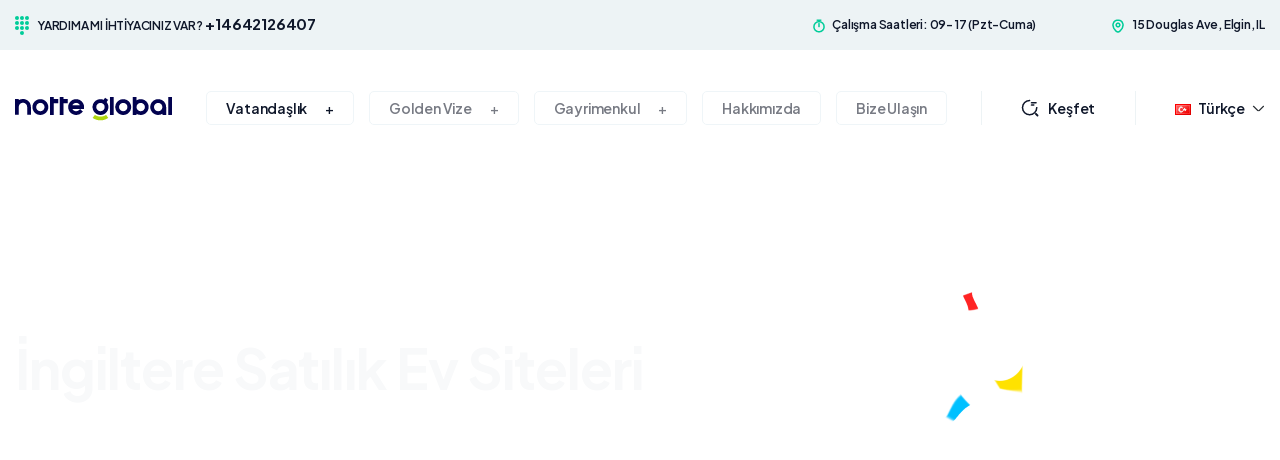

--- FILE ---
content_type: text/html; charset=UTF-8
request_url: https://notteglobal.com/tr/ingiltere-satilik-ev-siteleri/
body_size: 26710
content:
<!DOCTYPE html><html lang="tr-TR"><head><script data-no-optimize="1">var litespeed_docref=sessionStorage.getItem("litespeed_docref");litespeed_docref&&(Object.defineProperty(document,"referrer",{get:function(){return litespeed_docref}}),sessionStorage.removeItem("litespeed_docref"));</script> <meta charset="UTF-8" /><link data-optimized="2" rel="stylesheet" href="https://notteglobal.com/wp-content/litespeed/css/8b281059b0fecd8a25128a962016480a.css?ver=f36ba" /><meta http-equiv="X-UA-Compatible" content="IE=edge" /><meta name="viewport" content="width=device-width, initial-scale=1.0, minimum-scale=1, maximum-scale=1" /><meta name='robots' content='index, follow, max-image-preview:large, max-snippet:-1, max-video-preview:-1' /><title>İngiltere Satılık Ev Siteleri - Notte Global</title><meta name="description" content="İngiltere satılık ev siteleri hangileridir, özellikleri nelerdir? İngiltere güvenilir ev siteleri hakkında bilgileri inceleyebilirsiniz." /><link rel="canonical" href="https://notteglobal.com/tr/ingiltere-satilik-ev-siteleri/" /><meta property="og:locale" content="tr_TR" /><meta property="og:type" content="article" /><meta property="og:title" content="İngiltere Satılık Ev Siteleri" /><meta property="og:description" content="İngiltere satılık ev siteleri hangileridir, özellikleri nelerdir? İngiltere güvenilir ev siteleri hakkında bilgileri inceleyebilirsiniz." /><meta property="og:url" content="https://notteglobal.com/tr/ingiltere-satilik-ev-siteleri/" /><meta property="og:site_name" content="Notte Global" /><meta property="article:published_time" content="2023-07-25T09:21:01+00:00" /><meta property="og:image" content="https://notteglobal.com/wp-content/uploads/2023/07/Ingiltere-Satilik-Ev-Siteleri.jpg" /><meta property="og:image:width" content="1920" /><meta property="og:image:height" content="1080" /><meta property="og:image:type" content="image/jpeg" /><meta name="author" content="editor" /><meta name="twitter:card" content="summary_large_image" /><meta name="twitter:label1" content="Yazan:" /><meta name="twitter:data1" content="editor" /><meta name="twitter:label2" content="Tahmini okuma süresi" /><meta name="twitter:data2" content="10 dakika" /><link rel='dns-prefetch' href='//www.googletagmanager.com' /><link rel="alternate" type="application/rss+xml" title="Notte Global &raquo; akışı" href="https://notteglobal.com/tr/feed/" /><link rel="alternate" type="application/rss+xml" title="Notte Global &raquo; yorum akışı" href="https://notteglobal.com/tr/comments/feed/" /><link rel="alternate" type="application/rss+xml" title="Notte Global &raquo; İngiltere Satılık Ev Siteleri yorum akışı" href="https://notteglobal.com/tr/ingiltere-satilik-ev-siteleri/feed/" /><link rel="alternate" title="oEmbed (JSON)" type="application/json+oembed" href="https://notteglobal.com/wp-json/oembed/1.0/embed?url=https%3A%2F%2Fnotteglobal.com%2Ftr%2Fingiltere-satilik-ev-siteleri%2F" /><link rel="alternate" title="oEmbed (XML)" type="text/xml+oembed" href="https://notteglobal.com/wp-json/oembed/1.0/embed?url=https%3A%2F%2Fnotteglobal.com%2Ftr%2Fingiltere-satilik-ev-siteleri%2F&#038;format=xml" /><style id='wp-img-auto-sizes-contain-inline-css' type='text/css'>img:is([sizes=auto i],[sizes^="auto," i]){contain-intrinsic-size:3000px 1500px}
/*# sourceURL=wp-img-auto-sizes-contain-inline-css */</style><style id='wp-block-library-inline-css' type='text/css'>:root{--wp-block-synced-color:#7a00df;--wp-block-synced-color--rgb:122,0,223;--wp-bound-block-color:var(--wp-block-synced-color);--wp-editor-canvas-background:#ddd;--wp-admin-theme-color:#007cba;--wp-admin-theme-color--rgb:0,124,186;--wp-admin-theme-color-darker-10:#006ba1;--wp-admin-theme-color-darker-10--rgb:0,107,160.5;--wp-admin-theme-color-darker-20:#005a87;--wp-admin-theme-color-darker-20--rgb:0,90,135;--wp-admin-border-width-focus:2px}@media (min-resolution:192dpi){:root{--wp-admin-border-width-focus:1.5px}}.wp-element-button{cursor:pointer}:root .has-very-light-gray-background-color{background-color:#eee}:root .has-very-dark-gray-background-color{background-color:#313131}:root .has-very-light-gray-color{color:#eee}:root .has-very-dark-gray-color{color:#313131}:root .has-vivid-green-cyan-to-vivid-cyan-blue-gradient-background{background:linear-gradient(135deg,#00d084,#0693e3)}:root .has-purple-crush-gradient-background{background:linear-gradient(135deg,#34e2e4,#4721fb 50%,#ab1dfe)}:root .has-hazy-dawn-gradient-background{background:linear-gradient(135deg,#faaca8,#dad0ec)}:root .has-subdued-olive-gradient-background{background:linear-gradient(135deg,#fafae1,#67a671)}:root .has-atomic-cream-gradient-background{background:linear-gradient(135deg,#fdd79a,#004a59)}:root .has-nightshade-gradient-background{background:linear-gradient(135deg,#330968,#31cdcf)}:root .has-midnight-gradient-background{background:linear-gradient(135deg,#020381,#2874fc)}:root{--wp--preset--font-size--normal:16px;--wp--preset--font-size--huge:42px}.has-regular-font-size{font-size:1em}.has-larger-font-size{font-size:2.625em}.has-normal-font-size{font-size:var(--wp--preset--font-size--normal)}.has-huge-font-size{font-size:var(--wp--preset--font-size--huge)}.has-text-align-center{text-align:center}.has-text-align-left{text-align:left}.has-text-align-right{text-align:right}.has-fit-text{white-space:nowrap!important}#end-resizable-editor-section{display:none}.aligncenter{clear:both}.items-justified-left{justify-content:flex-start}.items-justified-center{justify-content:center}.items-justified-right{justify-content:flex-end}.items-justified-space-between{justify-content:space-between}.screen-reader-text{border:0;clip-path:inset(50%);height:1px;margin:-1px;overflow:hidden;padding:0;position:absolute;width:1px;word-wrap:normal!important}.screen-reader-text:focus{background-color:#ddd;clip-path:none;color:#444;display:block;font-size:1em;height:auto;left:5px;line-height:normal;padding:15px 23px 14px;text-decoration:none;top:5px;width:auto;z-index:100000}html :where(.has-border-color){border-style:solid}html :where([style*=border-top-color]){border-top-style:solid}html :where([style*=border-right-color]){border-right-style:solid}html :where([style*=border-bottom-color]){border-bottom-style:solid}html :where([style*=border-left-color]){border-left-style:solid}html :where([style*=border-width]){border-style:solid}html :where([style*=border-top-width]){border-top-style:solid}html :where([style*=border-right-width]){border-right-style:solid}html :where([style*=border-bottom-width]){border-bottom-style:solid}html :where([style*=border-left-width]){border-left-style:solid}html :where(img[class*=wp-image-]){height:auto;max-width:100%}:where(figure){margin:0 0 1em}html :where(.is-position-sticky){--wp-admin--admin-bar--position-offset:var(--wp-admin--admin-bar--height,0px)}@media screen and (max-width:600px){html :where(.is-position-sticky){--wp-admin--admin-bar--position-offset:0px}}

/*# sourceURL=wp-block-library-inline-css */</style><style id='global-styles-inline-css' type='text/css'>:root{--wp--preset--aspect-ratio--square: 1;--wp--preset--aspect-ratio--4-3: 4/3;--wp--preset--aspect-ratio--3-4: 3/4;--wp--preset--aspect-ratio--3-2: 3/2;--wp--preset--aspect-ratio--2-3: 2/3;--wp--preset--aspect-ratio--16-9: 16/9;--wp--preset--aspect-ratio--9-16: 9/16;--wp--preset--color--black: #000000;--wp--preset--color--cyan-bluish-gray: #abb8c3;--wp--preset--color--white: #ffffff;--wp--preset--color--pale-pink: #f78da7;--wp--preset--color--vivid-red: #cf2e2e;--wp--preset--color--luminous-vivid-orange: #ff6900;--wp--preset--color--luminous-vivid-amber: #fcb900;--wp--preset--color--light-green-cyan: #7bdcb5;--wp--preset--color--vivid-green-cyan: #00d084;--wp--preset--color--pale-cyan-blue: #8ed1fc;--wp--preset--color--vivid-cyan-blue: #0693e3;--wp--preset--color--vivid-purple: #9b51e0;--wp--preset--gradient--vivid-cyan-blue-to-vivid-purple: linear-gradient(135deg,rgb(6,147,227) 0%,rgb(155,81,224) 100%);--wp--preset--gradient--light-green-cyan-to-vivid-green-cyan: linear-gradient(135deg,rgb(122,220,180) 0%,rgb(0,208,130) 100%);--wp--preset--gradient--luminous-vivid-amber-to-luminous-vivid-orange: linear-gradient(135deg,rgb(252,185,0) 0%,rgb(255,105,0) 100%);--wp--preset--gradient--luminous-vivid-orange-to-vivid-red: linear-gradient(135deg,rgb(255,105,0) 0%,rgb(207,46,46) 100%);--wp--preset--gradient--very-light-gray-to-cyan-bluish-gray: linear-gradient(135deg,rgb(238,238,238) 0%,rgb(169,184,195) 100%);--wp--preset--gradient--cool-to-warm-spectrum: linear-gradient(135deg,rgb(74,234,220) 0%,rgb(151,120,209) 20%,rgb(207,42,186) 40%,rgb(238,44,130) 60%,rgb(251,105,98) 80%,rgb(254,248,76) 100%);--wp--preset--gradient--blush-light-purple: linear-gradient(135deg,rgb(255,206,236) 0%,rgb(152,150,240) 100%);--wp--preset--gradient--blush-bordeaux: linear-gradient(135deg,rgb(254,205,165) 0%,rgb(254,45,45) 50%,rgb(107,0,62) 100%);--wp--preset--gradient--luminous-dusk: linear-gradient(135deg,rgb(255,203,112) 0%,rgb(199,81,192) 50%,rgb(65,88,208) 100%);--wp--preset--gradient--pale-ocean: linear-gradient(135deg,rgb(255,245,203) 0%,rgb(182,227,212) 50%,rgb(51,167,181) 100%);--wp--preset--gradient--electric-grass: linear-gradient(135deg,rgb(202,248,128) 0%,rgb(113,206,126) 100%);--wp--preset--gradient--midnight: linear-gradient(135deg,rgb(2,3,129) 0%,rgb(40,116,252) 100%);--wp--preset--font-size--small: 13px;--wp--preset--font-size--medium: 20px;--wp--preset--font-size--large: 36px;--wp--preset--font-size--x-large: 42px;--wp--preset--spacing--20: 0.44rem;--wp--preset--spacing--30: 0.67rem;--wp--preset--spacing--40: 1rem;--wp--preset--spacing--50: 1.5rem;--wp--preset--spacing--60: 2.25rem;--wp--preset--spacing--70: 3.38rem;--wp--preset--spacing--80: 5.06rem;--wp--preset--shadow--natural: 6px 6px 9px rgba(0, 0, 0, 0.2);--wp--preset--shadow--deep: 12px 12px 50px rgba(0, 0, 0, 0.4);--wp--preset--shadow--sharp: 6px 6px 0px rgba(0, 0, 0, 0.2);--wp--preset--shadow--outlined: 6px 6px 0px -3px rgb(255, 255, 255), 6px 6px rgb(0, 0, 0);--wp--preset--shadow--crisp: 6px 6px 0px rgb(0, 0, 0);}:where(.is-layout-flex){gap: 0.5em;}:where(.is-layout-grid){gap: 0.5em;}body .is-layout-flex{display: flex;}.is-layout-flex{flex-wrap: wrap;align-items: center;}.is-layout-flex > :is(*, div){margin: 0;}body .is-layout-grid{display: grid;}.is-layout-grid > :is(*, div){margin: 0;}:where(.wp-block-columns.is-layout-flex){gap: 2em;}:where(.wp-block-columns.is-layout-grid){gap: 2em;}:where(.wp-block-post-template.is-layout-flex){gap: 1.25em;}:where(.wp-block-post-template.is-layout-grid){gap: 1.25em;}.has-black-color{color: var(--wp--preset--color--black) !important;}.has-cyan-bluish-gray-color{color: var(--wp--preset--color--cyan-bluish-gray) !important;}.has-white-color{color: var(--wp--preset--color--white) !important;}.has-pale-pink-color{color: var(--wp--preset--color--pale-pink) !important;}.has-vivid-red-color{color: var(--wp--preset--color--vivid-red) !important;}.has-luminous-vivid-orange-color{color: var(--wp--preset--color--luminous-vivid-orange) !important;}.has-luminous-vivid-amber-color{color: var(--wp--preset--color--luminous-vivid-amber) !important;}.has-light-green-cyan-color{color: var(--wp--preset--color--light-green-cyan) !important;}.has-vivid-green-cyan-color{color: var(--wp--preset--color--vivid-green-cyan) !important;}.has-pale-cyan-blue-color{color: var(--wp--preset--color--pale-cyan-blue) !important;}.has-vivid-cyan-blue-color{color: var(--wp--preset--color--vivid-cyan-blue) !important;}.has-vivid-purple-color{color: var(--wp--preset--color--vivid-purple) !important;}.has-black-background-color{background-color: var(--wp--preset--color--black) !important;}.has-cyan-bluish-gray-background-color{background-color: var(--wp--preset--color--cyan-bluish-gray) !important;}.has-white-background-color{background-color: var(--wp--preset--color--white) !important;}.has-pale-pink-background-color{background-color: var(--wp--preset--color--pale-pink) !important;}.has-vivid-red-background-color{background-color: var(--wp--preset--color--vivid-red) !important;}.has-luminous-vivid-orange-background-color{background-color: var(--wp--preset--color--luminous-vivid-orange) !important;}.has-luminous-vivid-amber-background-color{background-color: var(--wp--preset--color--luminous-vivid-amber) !important;}.has-light-green-cyan-background-color{background-color: var(--wp--preset--color--light-green-cyan) !important;}.has-vivid-green-cyan-background-color{background-color: var(--wp--preset--color--vivid-green-cyan) !important;}.has-pale-cyan-blue-background-color{background-color: var(--wp--preset--color--pale-cyan-blue) !important;}.has-vivid-cyan-blue-background-color{background-color: var(--wp--preset--color--vivid-cyan-blue) !important;}.has-vivid-purple-background-color{background-color: var(--wp--preset--color--vivid-purple) !important;}.has-black-border-color{border-color: var(--wp--preset--color--black) !important;}.has-cyan-bluish-gray-border-color{border-color: var(--wp--preset--color--cyan-bluish-gray) !important;}.has-white-border-color{border-color: var(--wp--preset--color--white) !important;}.has-pale-pink-border-color{border-color: var(--wp--preset--color--pale-pink) !important;}.has-vivid-red-border-color{border-color: var(--wp--preset--color--vivid-red) !important;}.has-luminous-vivid-orange-border-color{border-color: var(--wp--preset--color--luminous-vivid-orange) !important;}.has-luminous-vivid-amber-border-color{border-color: var(--wp--preset--color--luminous-vivid-amber) !important;}.has-light-green-cyan-border-color{border-color: var(--wp--preset--color--light-green-cyan) !important;}.has-vivid-green-cyan-border-color{border-color: var(--wp--preset--color--vivid-green-cyan) !important;}.has-pale-cyan-blue-border-color{border-color: var(--wp--preset--color--pale-cyan-blue) !important;}.has-vivid-cyan-blue-border-color{border-color: var(--wp--preset--color--vivid-cyan-blue) !important;}.has-vivid-purple-border-color{border-color: var(--wp--preset--color--vivid-purple) !important;}.has-vivid-cyan-blue-to-vivid-purple-gradient-background{background: var(--wp--preset--gradient--vivid-cyan-blue-to-vivid-purple) !important;}.has-light-green-cyan-to-vivid-green-cyan-gradient-background{background: var(--wp--preset--gradient--light-green-cyan-to-vivid-green-cyan) !important;}.has-luminous-vivid-amber-to-luminous-vivid-orange-gradient-background{background: var(--wp--preset--gradient--luminous-vivid-amber-to-luminous-vivid-orange) !important;}.has-luminous-vivid-orange-to-vivid-red-gradient-background{background: var(--wp--preset--gradient--luminous-vivid-orange-to-vivid-red) !important;}.has-very-light-gray-to-cyan-bluish-gray-gradient-background{background: var(--wp--preset--gradient--very-light-gray-to-cyan-bluish-gray) !important;}.has-cool-to-warm-spectrum-gradient-background{background: var(--wp--preset--gradient--cool-to-warm-spectrum) !important;}.has-blush-light-purple-gradient-background{background: var(--wp--preset--gradient--blush-light-purple) !important;}.has-blush-bordeaux-gradient-background{background: var(--wp--preset--gradient--blush-bordeaux) !important;}.has-luminous-dusk-gradient-background{background: var(--wp--preset--gradient--luminous-dusk) !important;}.has-pale-ocean-gradient-background{background: var(--wp--preset--gradient--pale-ocean) !important;}.has-electric-grass-gradient-background{background: var(--wp--preset--gradient--electric-grass) !important;}.has-midnight-gradient-background{background: var(--wp--preset--gradient--midnight) !important;}.has-small-font-size{font-size: var(--wp--preset--font-size--small) !important;}.has-medium-font-size{font-size: var(--wp--preset--font-size--medium) !important;}.has-large-font-size{font-size: var(--wp--preset--font-size--large) !important;}.has-x-large-font-size{font-size: var(--wp--preset--font-size--x-large) !important;}
/*# sourceURL=global-styles-inline-css */</style><style id='classic-theme-styles-inline-css' type='text/css'>/*! This file is auto-generated */
.wp-block-button__link{color:#fff;background-color:#32373c;border-radius:9999px;box-shadow:none;text-decoration:none;padding:calc(.667em + 2px) calc(1.333em + 2px);font-size:1.125em}.wp-block-file__button{background:#32373c;color:#fff;text-decoration:none}
/*# sourceURL=/wp-includes/css/classic-themes.min.css */</style><style id='toc-screen-inline-css' type='text/css'>div#toc_container {width: 200px;}div#toc_container ul li {font-size: 0px;}
/*# sourceURL=toc-screen-inline-css */</style> <script id="wp-yandex-metrika_YmEc-js-after" type="litespeed/javascript">window.tmpwpym={datalayername:'dataLayer',counters:JSON.parse('[{"number":"95563992","webvisor":"1"}]'),targets:JSON.parse('[]')}</script> <script type="litespeed/javascript" data-src="https://notteglobal.com/wp-includes/js/jquery/jquery.min.js" id="jquery-core-js"></script>  <script type="litespeed/javascript" data-src="https://www.googletagmanager.com/gtag/js?id=G-9PHYKMJ86F" id="google_gtagjs-js"></script> <script id="google_gtagjs-js-after" type="litespeed/javascript">window.dataLayer=window.dataLayer||[];function gtag(){dataLayer.push(arguments)}
gtag("set","linker",{"domains":["notteglobal.com"]});gtag("js",new Date());gtag("set","developer_id.dZTNiMT",!0);gtag("config","G-9PHYKMJ86F")</script> <link rel="https://api.w.org/" href="https://notteglobal.com/wp-json/" /><link rel="alternate" title="JSON" type="application/json" href="https://notteglobal.com/wp-json/wp/v2/posts/2222" /><meta name="generator" content="Site Kit by Google 1.141.0" /><meta name="verification" content="f612c7d25f5690ad41496fcfdbf8d1" /><meta name="onesignal" content="wordpress-plugin"/> <script type="litespeed/javascript">window.OneSignal=window.OneSignal||[];OneSignal.push(function(){OneSignal.SERVICE_WORKER_UPDATER_PATH='OneSignalSDKUpdaterWorker.js';OneSignal.SERVICE_WORKER_PATH='OneSignalSDKWorker.js';OneSignal.SERVICE_WORKER_PARAM={scope:'/wp-content/plugins/onesignal-free-web-push-notifications/sdk_files/push/onesignal/'};OneSignal.setDefaultNotificationUrl("https://notteglobal.com");var oneSignal_options={};window._oneSignalInitOptions=oneSignal_options;oneSignal_options.wordpress=!0;oneSignal_options.appId='aff88a9d-5797-4490-9a4c-a7fd8d4703fd';oneSignal_options.allowLocalhostAsSecureOrigin=!0;oneSignal_options.welcomeNotification={};oneSignal_options.welcomeNotification.title="";oneSignal_options.welcomeNotification.message="";oneSignal_options.path="https://notteglobal.com/wp-content/plugins/onesignal-free-web-push-notifications/sdk_files/";oneSignal_options.safari_web_id="web.onesignal.auto.66a57acb-1f7c-44c2-af57-20e68d9690d6";oneSignal_options.persistNotification=!1;oneSignal_options.promptOptions={};oneSignal_options.notifyButton={};oneSignal_options.notifyButton.enable=!0;oneSignal_options.notifyButton.position='bottom-right';oneSignal_options.notifyButton.theme='default';oneSignal_options.notifyButton.size='medium';oneSignal_options.notifyButton.showCredit=!0;oneSignal_options.notifyButton.text={};OneSignal.init(window._oneSignalInitOptions)});function documentInitOneSignal(){var oneSignal_elements=document.getElementsByClassName("OneSignal-prompt");var oneSignalLinkClickHandler=function(event){OneSignal.push(['registerForPushNotifications']);event.preventDefault()};for(var i=0;i<oneSignal_elements.length;i++)
oneSignal_elements[i].addEventListener('click',oneSignalLinkClickHandler,!1);}
if(document.readyState==='complete'){documentInitOneSignal()}else{window.addEventListener("load",function(event){documentInitOneSignal()})}</script> <script type="application/ld+json" class="saswp-schema-markup-output">[{"@context":"https:\/\/schema.org\/","@graph":[{"@context":"https:\/\/schema.org\/","@type":"SiteNavigationElement","@id":"https:\/\/notteglobal.com#Header Menu - ENGLISH","name":"Home Page","url":"https:\/\/notteglobal.com\/"},{"@context":"https:\/\/schema.org\/","@type":"SiteNavigationElement","@id":"https:\/\/notteglobal.com#Header Menu - ENGLISH","name":"Citizenship","url":"https:\/\/notteglobal.com\/citizenship-by-investment\/"},{"@context":"https:\/\/schema.org\/","@type":"SiteNavigationElement","@id":"https:\/\/notteglobal.com#Header Menu - ENGLISH","name":"Turkey","url":"https:\/\/notteglobal.com\/citizenship-by-investment\/turkey-citizenship-program\/"},{"@context":"https:\/\/schema.org\/","@type":"SiteNavigationElement","@id":"https:\/\/notteglobal.com#Header Menu - ENGLISH","name":"Grenada Citizenship by Investment Program","url":"https:\/\/notteglobal.com\/citizenship-by-investment\/grenada-citizenship\/"},{"@context":"https:\/\/schema.org\/","@type":"SiteNavigationElement","@id":"https:\/\/notteglobal.com#Header Menu - ENGLISH","name":"Dominica Citizenship Program","url":"https:\/\/notteglobal.com\/citizenship-by-investment\/dominica-citizenship\/"},{"@context":"https:\/\/schema.org\/","@type":"SiteNavigationElement","@id":"https:\/\/notteglobal.com#Header Menu - ENGLISH","name":"Cyprus Citizenship Program","url":"https:\/\/notteglobal.com\/citizenship-by-investment\/cyprus-citizenship\/"},{"@context":"https:\/\/schema.org\/","@type":"SiteNavigationElement","@id":"https:\/\/notteglobal.com#Header Menu - ENGLISH","name":"Antigua and Barbuda Citizenship","url":"https:\/\/notteglobal.com\/citizenship-by-investment\/antigua-barbuda-citizenship\/"}]},

{"@context":"https:\/\/schema.org\/","@type":"BreadcrumbList","@id":"https:\/\/notteglobal.com\/tr\/ingiltere-satilik-ev-siteleri\/#breadcrumb","itemListElement":[{"@type":"ListItem","position":1,"item":{"@id":"https:\/\/notteglobal.com","name":"Notte Global"}},{"@type":"ListItem","position":2,"item":{"@id":"https:\/\/notteglobal.com\/tr\/ingiltere-satilik-ev-siteleri\/","name":"\u0130ngiltere Sat\u0131l\u0131k Ev Siteleri"}}]},

{"@context":"https:\/\/schema.org\/","@type":"Article","@id":"https:\/\/notteglobal.com\/tr\/ingiltere-satilik-ev-siteleri\/#Article","url":"https:\/\/notteglobal.com\/tr\/ingiltere-satilik-ev-siteleri\/","inLanguage":"tr","mainEntityOfPage":"https:\/\/notteglobal.com\/tr\/ingiltere-satilik-ev-siteleri\/","headline":"\u0130ngiltere Sat\u0131l\u0131k Ev Siteleri","description":"\u0130ngiltere sat\u0131l\u0131k ev siteleri hangileridir, \u00f6zellikleri nelerdir? \u0130ngiltere g\u00fcvenilir ev siteleri hakk\u0131nda bilgileri inceleyebilirsiniz.","articleBody":"Geli\u015fen teknoloji sayesinde ev bulma ve sat\u0131n alma\/kiralama s\u00fcre\u00e7leri \u00e7ok daha kolay bir hale gelmi\u015ftir. Sadece yurt i\u00e7inde de\u011fil, yurt d\u0131\u015f\u0131nda da online sat\u0131\u015f platformlar\u0131 yat\u0131r\u0131mc\u0131lara kolayl\u0131k sa\u011flamaktad\u0131r. \u0130ngiltere sat\u0131l\u0131k ev siteleri sayesinde gayrimenkul yat\u0131r\u0131mlar\u0131n\u0131 \u0130ngiltere\u2019de yapmak isteyen ki\u015filerin istedi\u011fi kriterlere g\u00f6re arama yaparak bu platformlar \u00fczerinden sat\u0131l\u0131k ev ilanlar\u0131na ula\u015fmas\u0131 m\u00fcmk\u00fcnd\u00fcr.    \u0130ngiltere\u2019de sat\u0131l\u0131k ev aray\u0131\u015f\u0131nda yard\u0131mc\u0131 olabilecek bir\u00e7ok online emlak sitesi bulunuyor. Bu siteler farkl\u0131 b\u00f6lgelerdeki evleri g\u00f6rmeniz ve detayl\u0131 bilgi alman\u0131z\u0131n yan\u0131 s\u0131ra emlak piyasalar\u0131 hakk\u0131nda da genel bilgi sahibi olman\u0131z\u0131 sa\u011flar. \u00d6zellikle Rightmove, \u0130ngiltere\u2019nin en b\u00fcy\u00fck emlak sitelerinden biri olarak dikkat \u00e7eken platformlar aras\u0131nda yer al\u0131yor.    \u0130ngiltere\u2019de sat\u0131l\u0131k ev ilanlar\u0131n\u0131 g\u00f6r\u00fcnt\u00fclemek ve filtreleme se\u00e7eneklerini de kullanarak arad\u0131\u011f\u0131n\u0131z kriterlere uygun evleri kolayca bulman\u0131z m\u00fcmk\u00fcnd\u00fcr. Her ne kadar bu t\u00fcr platformlar \u00fczerinden arad\u0131\u011f\u0131n\u0131z evleri bulsan\u0131z bile yat\u0131r\u0131m f\u0131rsatlar\u0131 ve m\u00fclk y\u00f6netimi gibi konularda profesyonel deste\u011fe de ihtiyac\u0131n\u0131z olabilir. Bu noktada d\u00fcnyan\u0131n en se\u00e7kin yat\u0131r\u0131m f\u0131rsatlar\u0131n\u0131 ke\u015ffetmenizi sa\u011flayan Notte Global taraf\u0131ndan da \u0130ngiltere ba\u015fta olmak \u00fczere bir\u00e7ok \u00fclkedeki gayrimenkul ilanlar\u0131na ula\u015fmak m\u00fcmk\u00fcnd\u00fcr.  \u0130NG\u0130LTERE SATILIK EV S\u0130TELER\u0130 NELERD\u0130R?  \u0130ngiltere\u2019de sat\u0131l\u0131k ev ilanlar\u0131n\u0131n yer ald\u0131\u011f\u0131 bir\u00e7ok online platform bulunuyor. Bu platformlar aras\u0131nda g\u00fcvenilir ve kurumsal olan siteleri tercih etmek olas\u0131 sorunlar\u0131n \u00f6n\u00fcne ge\u00e7mek a\u00e7\u0131s\u0131ndan \u00f6nemlidir. Gayrimenkul piyasalar\u0131na ili\u015fkin detayl\u0131 bilgi almak ve \u0130ngiltere\u2019deki yat\u0131r\u0131m f\u0131rsatlar\u0131n\u0131 ara\u015ft\u0131rmak i\u00e7in de bu platformlar her kesimden yat\u0131r\u0131mc\u0131 i\u00e7in fayda sa\u011flamaktad\u0131r.    Rightmove ve Zoopla gibi platformlar \u00f6ne \u00e7\u0131ksa da alternatif daha pek \u00e7ok site yer al\u0131yor. Ev bulma s\u00fcrecini bu siteler \u00fczerinden tamamlad\u0131ktan sonra ev sat\u0131n alma prosed\u00fcrlerini g\u00fcvenli \u015fekilde ger\u00e7ekle\u015ftirmek ve h\u0131zl\u0131 sonu\u00e7lar almak i\u00e7in profesyonel destek almak da \u00f6nemlidir. \u0130ngiltere sat\u0131l\u0131k evler ve g\u00fcncel ilanlar i\u00e7in bir\u00e7ok farkl\u0131 platform \u00fczerinden kar\u015f\u0131la\u015ft\u0131rmalar\u0131 yapabilirsiniz. Fiyat, konum, ev tipi ve di\u011fer filtreleme se\u00e7enekleri de arad\u0131\u011f\u0131n\u0131z evi bulma konusunda en b\u00fcy\u00fck destek\u00e7iniz olacakt\u0131r.  \u0130ngiltere\u2019deki Online Emlak Platformlar\u0131  \u0130ngiltere\u2019de bir\u00e7ok online emlak platformu bulunuyor. Bu platformlar\u0131n her biri geli\u015fmi\u015f arama se\u00e7enekleri ve g\u00fcncel ilanlar sayesinde hem \u0130ngiltere\u2019de ya\u015fayan ki\u015filer i\u00e7in hem de yurt d\u0131\u015f\u0131ndaki yat\u0131r\u0131mc\u0131lar i\u00e7in kolayl\u0131k sa\u011flamaktad\u0131r. G\u00fcn\u00fcm\u00fczde T\u00fcrkiye\u2019de de benzer platformlar bulunuyor. B\u00f6lgelere g\u00f6re tercih edebilece\u011finiz bu siteler \u0130ngiltere\u2019de ev bulma s\u00fcrecinizi kolayla\u015ft\u0131racakt\u0131r.    \u0130ngiltere\u2019de ev bulma s\u00fcrecinizi kolayla\u015ft\u0131rmak ve en g\u00fcncel emlak ilanlar\u0131na ula\u015fmak i\u00e7in tercih edebilece\u011finiz ba\u015fl\u0131ca online emlak platformlar\u0131 ise \u015funlard\u0131r:     \tRightmove   \tZoopla   \tOnTheMarket   \tPrimeLocation   \tPropertyHeads   \tKnight Frank   \tSavills   \tPurplebricks   \tFoxtons   \tPrimis   \tAdrews   \tHamptons International   \tFine &amp; Country   \tMoveTo   \tHomeowners Alliace    \u0130ngiltere\u2019deki sat\u0131l\u0131k evler i\u00e7in \u00e7e\u015fitli se\u00e7enekler sunan bu t\u00fcr platformlar, l\u00fcks konutlardan ortalama ve d\u00fc\u015f\u00fck fiyat se\u00e7eneklerine sahip bir\u00e7ok ilan\u0131 kolayca bulman\u0131z\u0131 sa\u011flar. Bu sayede yat\u0131r\u0131m f\u0131rsatlar\u0131n\u0131 g\u00f6r\u00fcnt\u00fclemek i\u00e7in birka\u00e7 farkl\u0131 platformu kullanarak en iyi sonu\u00e7lar\u0131 elde etmeniz m\u00fcmk\u00fcnd\u00fcr.  \u0130NG\u0130LTERE\u2019N\u0130N EN B\u00dcY\u00dcK SATILIK EV S\u0130TELER\u0130 HANG\u0130LER\u0130?      Kuruldu\u011fu ilk g\u00fcnden beri b\u00fcy\u00fck bir kullan\u0131c\u0131 say\u0131s\u0131na ula\u015fan online emlak platformlar\u0131 \u0130ngiltere\u2019de \u00e7ok s\u0131k tercih edilmektedir. Sadece sat\u0131l\u0131k ev ilanlar\u0131 i\u00e7in de\u011fil, ayn\u0131 zamanda kiralama se\u00e7enekleri konusunda da bu platformlar \u00f6ne \u00e7\u0131kmaktad\u0131r. Ba\u015fl\u0131ca online emlak platformlar\u0131n\u0131 ziyaret ederek \u0130ngiltere\u2019de b\u00f6lgelere g\u00f6re ortalama ev fiyatlar\u0131n\u0131 da \u00f6\u011frenmeniz m\u00fcmk\u00fcnd\u00fcr.    \u0130ngiltere\u2019de ev arayanlar\u0131n en \u00e7ok tercih etti\u011fi ve kullan\u0131c\u0131 dostu aray\u00fcz\u00fc ile dikkat \u00e7eken platformlar aras\u0131nda; Rightmove, Zoopla, OnTheMarket ve PrimeLocation \u00f6ne \u00e7\u0131kmaktad\u0131r. Bu platformlar\u0131n \u00f6zellikleri ise k\u0131saca \u015fu ba\u015fl\u0131klar alt\u0131nda incelenebilir:  Rightmove  \u0130ngiltere\u2019nin en b\u00fcy\u00fck emlak platformlar\u0131ndan olan Rightmove, 2000 y\u0131l\u0131nda Hambrook ve Reynolds adl\u0131 iki emlak acentesi taraf\u0131ndan kurulmu\u015ftur. \u0130ngiltere\u2019nin en b\u00fcy\u00fck ve pop\u00fcler emlak sitesi olarak yerli ve yabanc\u0131 \u00e7ok say\u0131da kullan\u0131c\u0131 taraf\u0131ndan tercih edilmektedir. Sat\u0131l\u0131k ve kiral\u0131k ev se\u00e7eneklerinin d\u0131\u015f\u0131nda ticari gayrimenkuller ve yurt d\u0131\u015f\u0131 m\u00fclkler de platform \u00fczerinden g\u00f6r\u00fcnt\u00fclenebilmektedir.    Olduk\u00e7a geni\u015f bir emlak portf\u00f6y\u00fcne sahip olan platform \u00fczerinden kullan\u0131c\u0131lar\u0131n gayrimenkul fiyat trendlerini ve ta\u015f\u0131nma maliyetleri gibi detaylar\u0131 da g\u00f6r\u00fcnt\u00fclemesi m\u00fcmk\u00fcnd\u00fcr. B\u00f6lge rehberleri gibi ek bilgilerin de yer almas\u0131 Rightmove uygulamas\u0131n\u0131n geni\u015f kitlelere ula\u015fmas\u0131n\u0131 sa\u011flam\u0131\u015ft\u0131r.    \u0130ki \u00f6nemli emlak firmas\u0131n\u0131n giri\u015fimiyle kurulmas\u0131 da platformu \u00f6ne \u00e7\u0131kan \u00f6zellikler aras\u0131nda yer al\u0131yor. \u0130ngiltere sat\u0131l\u0131k ev siteleri aras\u0131nda en pop\u00fcler ve en g\u00fcvenilir se\u00e7enekler aras\u0131nda yer almas\u0131 sayesinde \u0130ngiltere\u2019de yeni ev aray\u0131\u015f\u0131 i\u00e7inde olan herkesin ilk ziyaret etti\u011fi platformlar aras\u0131nda yer almaktad\u0131r.  Zoopla  \u0130ngiliz giri\u015fimci Alex Chesterman taraf\u0131ndan kurulan Zoopla, 2007 y\u0131l\u0131ndan itibaren faaliyetlerine ba\u015flamas\u0131n\u0131n ard\u0131ndan \u0130ngiltere\u2019nin en pop\u00fcler ilan siteleri aras\u0131nda yerini alm\u0131\u015ft\u0131r. Son derece geni\u015f bir emlak portf\u00f6y\u00fc sunan Zoopla, sat\u0131l\u0131k ve kiral\u0131k evler ba\u015fta olmak \u00fczere bir\u00e7ok farkl\u0131 kategoride emlak ilan\u0131na ev sahipli\u011fi yap\u0131yor.    Platform \u00fczerinden kullan\u0131c\u0131lar\u0131n arayabilece\u011fi ilanlar aras\u0131nda k\u0131saca \u015funlar yer almaktad\u0131r:     \tSat\u0131l\u0131k ve kiral\u0131k evler,   \tYeni in\u015faat projeleri,   \tTicari emlak ilanlar\u0131 vb.    M\u00fclklerin sat\u0131\u015f\u0131 ve kira ge\u00e7mi\u015fi gibi ek \u00f6zellikler sunarak kullan\u0131c\u0131lar\u0131n emlak piyasalar\u0131 hakk\u0131nda daha detayl\u0131 bilgiler edinmesini de sa\u011flamaktad\u0131r. \u0130ngiltere\u2019nin en b\u00fcy\u00fck emlak platformlar\u0131ndan biri olarak aktif olarak kullan\u0131lan bir platformdur. \u00d6zellikle ge\u00e7mi\u015f kira bilgileri hakk\u0131nda detayl\u0131 bilgi vermek i\u00e7in \u2018\u2019tarihleyici\u2019\u2019 arac\u0131 sunmas\u0131 da platformu di\u011ferlerinden \u00f6nemli \u00f6l\u00e7\u00fcde ay\u0131rmaktad\u0131r.  OnTheMarket  Zoopla ve Rightmove gibi \u0130ngiltere\u2019nin \u00f6nde gelen emlak portallar\u0131ndan biri olan OnTheMarket, 2015 y\u0131l\u0131nda kurulmas\u0131n\u0131n ard\u0131ndan geni\u015f kitlelere ula\u015fmay\u0131 ba\u015farm\u0131\u015ft\u0131r. Knight Frank, Savills ve Strutt &amp; Parker gibi \u00f6nemli emlak \u015firketleri taraf\u0131ndan kurulan Estate Agents Mutual Limited taraf\u0131ndan kurulan OnTheMarket, her ay sat\u0131\u015fa ve kiralamaya haz\u0131r hale bulunan y\u00fczbinlerce m\u00fclk\u00fc g\u00f6stermektedir.    Ciddi emlak f\u0131rsatlar\u0131 arayanlar i\u00e7in emlak aramalar\u0131nda \u00f6nemli bir avantaj sa\u011flayan OnTheMarket, Rightmove ve Zoopla gibi platformlarda daha g\u00f6r\u00fcnmeden 24 saat veya daha fazla s\u00fcre \u00f6nce \u00e7ok say\u0131da gayrimenkul ilan\u0131n\u0131 g\u00f6stermektedir. Tamamen kendi sitelerine \u00f6zg\u00fc ilanlar\u0131 da g\u00f6steren OnTheMarket, \u0130ngiltere\u2019nin en b\u00fcy\u00fck online emlak platformlar\u0131 aras\u0131nda yer al\u0131yor.    Sadece sat\u0131l\u0131k ve kiral\u0131k evler de\u011fil, ayn\u0131 zamanda \u0130ngiltere\u2019deki \u00e7ok say\u0131da sat\u0131l\u0131k ve kiral\u0131k ticari m\u00fclk\u00fc de g\u00f6stermektedir. Ayr\u0131ca deniza\u015f\u0131r\u0131 ilanlar da bu kapsamda OnTheMarket \u00fczerinde yer almaktad\u0131r.  PrimeLocation  Birle\u015fik Krall\u0131k ve yurt d\u0131\u015f\u0131ndaki ilanlar\u0131 g\u00f6steren PrimeLocation, ZPG Ltd\u2019ye ait bir emlak protal\u0131 olarak faaliyet g\u00f6stermektedir. 2001 y\u0131l\u0131nda 200\u2019den fazla \u0130ngiliz emlak\u00e7\u0131dan olu\u015fan bir grup taraf\u0131ndan kurulan PrimeLocation, sadece kirac\u0131lar ve emlak\u00e7\u0131lardan gelen ilanlar\u0131 kabul etmektedir. Yerel emlak ilanlar\u0131n\u0131n bulunmas\u0131nda bu y\u00f6n\u00fcyle olduk\u00e7a avantajl\u0131 bir platform olarak de\u011ferlendirilmektedir.    G\u00fcn\u00fcm\u00fczde ise 16 binden fazla emlak\u00e7\u0131 \u015fubesinden gelen verilere g\u00f6re gayrimenkulleri listeleyen PrimeLocation, ayda 5 milyondan fazla ziyaret\u00e7i say\u0131s\u0131yla \u00f6nde gelen online emlak platformlar\u0131 aras\u0131nda yer almaktad\u0131r. L\u00fcks ve prestijli emlak ilanlar\u0131n\u0131n yan\u0131 s\u0131ra apartman daireleri ve daha ucuz tipteki emlak ilanlar\u0131n\u0131 da g\u00f6stermektedir.    Platformu kullanarak ayr\u0131ca emlak ilanlar\u0131n\u0131 inceleyen kullan\u0131c\u0131lar yerel okul bilgileri ve ula\u015f\u0131m ba\u011flant\u0131lar\u0131 gibi \u00f6nemli pek \u00e7ok bilgiye de eri\u015fim imkan\u0131 sunmaktad\u0131r. \u0130ngiltere sat\u0131l\u0131k villa ilanlar\u0131 ba\u015fta olmak \u00fczere bir\u00e7ok farkl\u0131 kategoride gayrimenkul ilan\u0131na platform \u00fczerinden k\u0131sa s\u00fcrede ula\u015f\u0131labilmektedir.  \u0130NG\u0130LTERE\u2019DEK\u0130 SATILIK EV S\u0130TELER\u0130NDE ARADI\u011eIM EV\u0130 NASIL BULURUM?  Online ilan platformlar\u0131n\u0131n kullan\u0131m\u0131 olduk\u00e7a kolayd\u0131r. Rightmove, OnTheMarket, Zoopla ya da PrimeLocation gibi platformlardan ev ararken \u00f6zel filtreleme se\u00e7eneklerinden de yararlanabilirsiniz. Kullan\u0131c\u0131 dostu aray\u00fcz\u00fc sayesinde bu platformlar taraf\u0131ndan kolayca aranan ilanlar\u0131 bulunmas\u0131 sa\u011flanmaktad\u0131r.    Mobil uygulamalar \u00fczerinden ya da do\u011frudan web aray\u00fcz\u00fcn\u00fc kullanarak bu t\u00fcr emlak platformlar\u0131nda arad\u0131\u011f\u0131n\u0131 kriterlere uygun evleri \u00e7e\u015fitli filtreleme ara\u00e7lar\u0131n\u0131 kullanarak rahat\u00e7a g\u00f6r\u00fcnt\u00fclemeniz m\u00fcmk\u00fcnd\u00fcr. \u00d6ncelikle bir emlak stratejisi olu\u015fturmak ve ihtiya\u00e7lar\u0131 do\u011fru \u015fekilde belirlemek gerekir.    \u0130lk ad\u0131mda kendi kriterlerinizi belirlemeniz gerekecektir. Her platform farkl\u0131 listeleme se\u00e7enekleri sunuyor. Bu nedenle platformlar\u0131 iyi tan\u0131mak ve varsa filtreleme ara\u00e7lar\u0131n\u0131 do\u011fru \u015fekilde kullanmak gerekecektir. \u0130ngiltere hakk\u0131nda bilgi ve emlak piyasalar\u0131 hakk\u0131nda detayl\u0131 verilere de ula\u015fman\u0131z\u0131 sa\u011flamas\u0131 a\u00e7\u0131s\u0131ndan bu platformlar destek sa\u011flamaktad\u0131r.  Bir Emlak Arama Stratejisi Olu\u015fturma  Emlak ilanlar\u0131n\u0131 internetten aramaya ba\u015flamadan \u00f6nce do\u011fru strateji belirlemek \u00f6nemlidir. Bunun i\u00e7in hangi platformlar\u0131 tercih edece\u011finizi belirleyerek i\u015fe ba\u015flayabilirsiniz. Arad\u0131\u011f\u0131n\u0131z ev i\u00e7in iki temel konu b\u00fct\u00e7e ve kriterlerdir. Kriterleri belirledikten sonra b\u00fct\u00e7eye g\u00f6re yatak odas\u0131, banyo say\u0131s\u0131, ev tipi, konumu ve di\u011fer detaylar dikkate al\u0131n\u0131r.    Emlak aramalar\u0131nda en iyi sonucu bulmak i\u00e7in tek bir platform kullanmak yerine birden fazla platform \u00fczerinden kar\u015f\u0131la\u015ft\u0131rma yap\u0131lmas\u0131 \u015fartt\u0131r. Bu sayede ayn\u0131 lokasyonda ve ayn\u0131 \u00f6zelliklere sahip olmas\u0131na ra\u011fmen alternatif ilanlar\u0131 g\u00f6remeyebilirsiniz. Bu t\u00fcr durumlar\u0131n \u00f6n\u00fcne ge\u00e7mek i\u00e7in mutlaka g\u00fcvenilir emlak platformlar\u0131 aras\u0131nda ilanlar\u0131 kar\u015f\u0131la\u015ft\u0131rman\u0131z \u00f6nerilmektedir.    Emlak arama stratejisi olu\u015ftururken sitelerin filtreleme ve favori gibi \u00f6zelliklerini de kullanarak daha kolay sonu\u00e7lara ula\u015fmak m\u00fcmk\u00fcnd\u00fcr. Stratejinizi konum, ev tipi ve fiyat olarak \u00fc\u00e7 ana ba\u015fl\u0131kta olu\u015fturabilirsiniz.  Filtreleme Ara\u00e7lar\u0131n\u0131n En \u0130yi \u015eekilde Kullan\u0131m\u0131  Emlak sitelerini bir\u00e7o\u011funda filtreleme se\u00e7enekleri yer al\u0131yor. Filtreleme ara\u00e7lar\u0131n\u0131 kullanarak sat\u0131l\u0131k ya da kiral\u0131k ev ilan\u0131 arayan ki\u015filerin istedi\u011fi t\u00fcrdeki evleri daha kolay g\u00f6r\u00fcnt\u00fclemesi ve \u00e7ok say\u0131da ilan aras\u0131ndan sadece kriterlerine uygun ilanlar\u0131 g\u00f6r\u00fcnt\u00fclemeleri m\u00fcmk\u00fcnd\u00fcr. Birle\u015fik Krall\u0131k\u2019ta birden fazla yerde ve tipteki ilanlar\u0131 g\u00f6rmek i\u00e7in profesyonel filtreleme ara\u00e7lar\u0131n\u0131n kullan\u0131lmas\u0131 m\u00fcmk\u00fcnd\u00fcr.    Filtreleme ara\u00e7lar\u0131 sayesinde \u015fu t\u00fcr konularda s\u0131n\u0131rlama yap\u0131labilir:     \tEmlak Tipi,   \tSiteye Eklenme Tarihi,   \tKonum Se\u00e7imi,   \tFiyat Aral\u0131\u011f\u0131,   \tOda Say\u0131s\u0131 vb.    Detayl\u0131 bir \u015fekilde emlak platformlar\u0131n\u0131n filtreleme ara\u00e7lar\u0131n\u0131n kullanarak emlak arama stratejinize g\u00f6re sadece uygun ilanlar\u0131 g\u00f6r\u00fcnt\u00fclemeniz m\u00fcmk\u00fcnd\u00fcr. Sat\u0131n almak veya kiralamak istedi\u011finiz ilanlar\u0131 tek bir \u00e7at\u0131 alt\u0131nda g\u00f6r\u00fcnt\u00fclemek i\u00e7in g\u00fcvenilir emlak platformlar\u0131n\u0131n tercih etmeniz \u00f6nerilmektedir.    \u00d6rne\u011fin konum \u00f6zeliklerini filtreleyerek \u0130ngiltere Londra ev fiyatlar\u0131 aras\u0131nda kar\u015f\u0131la\u015ft\u0131rma yapabilir ve fiyat de\u011fi\u015fikliklerini de g\u00f6r\u00fcnt\u00fcleyebilirsiniz. G\u00fcn\u00fcm\u00fczde pop\u00fcler hemen hemen t\u00fcm \u0130ngiltere merkezli online emlak sitesi taraf\u0131ndan filtreleme ara\u00e7lar\u0131 aktif olarak kulland\u0131r\u0131lmaktad\u0131r.  \u0130lan Bildirimlerini Ayarlama ve Takip Etme  Emlak siteleri taraf\u0131ndan e \u2013 posta, SMS veya mobil uygulama bildirimleri olarak se\u00e7ili ilanlardaki de\u011fi\u015fiklikleri bildirme \u00f6zelli\u011fi de bulunuyor. Belirledi\u011finiz kriterlere uygun yeni ilnlar eklendi\u011finde ya da ilgilendi\u011finiz ilanlar\u0131n fiyat\u0131nda de\u011fi\u015fiklik oldu\u011funda se\u00e7ilen bildirim y\u00f6ntemleri ile haberdar olman\u0131z m\u00fcmk\u00fcnd\u00fcr. Bu sayede emlak piyasalar\u0131n\u0131 ve fiyat hareketlerini anl\u0131k olarak da takip etmeniz m\u00fcmk\u00fcnd\u00fcr.    Be\u011fendi\u011finiz ve favori \u00f6zelli\u011fi ile listenize ekledi\u011finiz ilanlar\u0131 daha sonra kolayca g\u00f6zden girmeniz de m\u00fcmk\u00fcnd\u00fcr. Bu t\u00fcr teknik \u00f6zellikler sayesinde arad\u0131\u011f\u0131n\u0131z ilanlar\u0131 herkesten \u00f6nce g\u00f6rebilir ve inceleyebilirsiniz. \u00c7o\u011fu platform kullan\u0131c\u0131 say\u0131s\u0131n\u0131 art\u0131rmak i\u00e7in bu t\u00fcr yenilik\u00e7i \u00f6zellikleri sitelerine eklemektedir. Bu sayede \u0130ngiltere\u2019de olsa bile arad\u0131\u011f\u0131n\u0131z evi bulma s\u00fcreciniz bir\u00e7ok y\u00f6nden avantajl\u0131 hale gelecektir.    \u0130ngiltere vizesi ile u\u011fra\u015fmak zorunda kalmadan online emlak platformlar\u0131 sayesinde uzaktan da ev ara\u015ft\u0131rmalar\u0131n\u0131z\u0131 filtreleme ve ilan bildirimlerini takip etme \u00f6zelikleriyle kolayca ger\u00e7ekle\u015ftirebilir ve sadece yasal i\u015flemleri tamamlamak i\u00e7in \u00fclkeyi ziyaret edebilirsiniz.  SATILIK EV S\u0130TELER\u0130NDE DOLANDIRICILI\u011eA KAR\u015eI KORUNMAK \u0130\u00c7\u0130N NELER YAPILMALI?      Online emlak platformlar\u0131 her ne kadar hayat\u0131 bir\u00e7ok y\u00f6nden kolayla\u015ft\u0131rsa da baz\u0131 risklere de yol a\u00e7abiliyor. Geli\u015fen teknoloji ile artan doland\u0131r\u0131c\u0131l\u0131k faaliyetlerine kar\u015f\u0131 \u00f6nlem almak i\u00e7in tercih etti\u011finiz platformlar\u0131n g\u00fcvenilirlikleri son derece \u00f6nemlidir. Kurumsal, referanslar\u0131 g\u00fc\u00e7l\u00fc ve \u00e7ok say\u0131da kullan\u0131c\u0131ya sahip platformlar sayesinde sahte ilanlara kar\u015f\u0131 korunabilirsiniz. Sat\u0131l\u0131k ev sitelerinde doland\u0131r\u0131c\u0131l\u0131k faaliyetlerine kar\u015f\u0131 korunmak i\u00e7in baz\u0131 kriterlere dikkat etmek gerekiyor.    \u0130ngiltere merkezli sat\u0131l\u0131k ev ilanlar\u0131 siteleri \u00fczerinden doland\u0131r\u0131c\u0131l\u0131k faaliyetlerine kar\u015f\u0131 korunmak i\u00e7in baz\u0131 tedbirler al\u0131nmas\u0131 \u015fatt\u0131r. K\u0131saca \u015fu kriterlere dikkat ederek bu t\u00fcr risklere kar\u015f\u0131 korunabilirsiniz:     \tG\u00fcvenilir ilan siteleri tercih edilmelidir.   \tKayna\u011f\u0131 belli olmayan platform ve ilanlardan uzak durulmal\u0131d\u0131r.   \tG\u00fcvenli ileti\u015fim ve \u00f6deme y\u00f6ntemleri incelenmelidir.   \tProfesyonel emlak dan\u0131\u015fmanlar\u0131ndan destek al\u0131nmal\u0131d\u0131r.    \u0130ngiltere\u2019de yay\u0131nlanan g\u00fcncel sat\u0131l\u0131k ev ilanlar\u0131 ile ilgili t\u00fcm detaylar\u0131 g\u00f6rmek ve olas\u0131 risklere kar\u015f\u0131 korunmak i\u00e7in Notte Global g\u00fcvencesiyle arad\u0131\u011f\u0131n\u0131z ilanlara daha kolay ula\u015fabilirsiniz. M\u00fclk y\u00f6netimi ve kiralama hizmetleri gibi konularda profesyonel destek alarak t\u00fcm doland\u0131r\u0131c\u0131l\u0131k risklerini ortadan kald\u0131rmak m\u00fcmk\u00fcnd\u00fcr.  G\u00fcvenilir \u0130lanlar\u0131 Belirleme  Emlak sitelerinde g\u00fcvenilir ilanlar\u0131 belirlemek i\u00e7in baz\u0131 stratejiler uygulanabilir. \u0130lk ad\u0131mda dikkat edilmesi gereken nokta sadece kurumsal, markala\u015fm\u0131\u015f ve en \u00e7ok tercih edilen k\u00f6kl\u00fc ilan sitelerinin tercih edilmesi olacakt\u0131r.    \u0130ngiltere\u2019deki g\u00fcvenilir emlak ilanlar\u0131n\u0131 belirlemek i\u00e7in dikkat edilmesi gerekenlerden baz\u0131lar\u0131 \u015funlard\u0131r:     \tResmi emlak ajanslar\u0131 taraf\u0131ndan payla\u015f\u0131lm\u0131\u015f olmas\u0131.   \tGer\u00e7ek\u00e7i fiyatlara sahip olup olmad\u0131\u011f\u0131n\u0131n kontrol edilmesi.   \t\u0130lan hakk\u0131nda detayl\u0131 bilgi ve ger\u00e7ek foto\u011fraflar\u0131n kullan\u0131l\u0131yor olmas\u0131 vb.    Sadece resmi emlak ajanslar\u0131 ve do\u011frulanm\u0131\u015f hesap sahipleri taraf\u0131ndan payla\u015f\u0131lan ilanlar\u0131 listeleyerek g\u00fcvenilir ilanlar\u0131 belirlemeniz m\u00fcmk\u00fcnd\u00fcr. Bu sayede olas\u0131 riskleri b\u00fcy\u00fck \u00f6l\u00e7\u00fcde ortadan kald\u0131rabilirsiniz. \u00d6zellikle detayl\u0131 a\u00e7\u0131klama bulunmayan ve piyasaya g\u00f6re \u00e7ok daha d\u00fc\u015f\u00fck ya da y\u00fcksek fiyatlara sahip olan ilanlara da \u015f\u00fcpheyle yakla\u015f\u0131lmal\u0131d\u0131r.  Sahte \u0130lanlar\u0131 Tan\u0131ma  Sahte ilanlar\u0131 tan\u0131mak i\u00e7in \u00f6ncelikle e \u2013 posta yoluyla taraf\u0131n\u0131za g\u00f6nderilecek tekliflere kar\u015f\u0131 dikkatli olman\u0131z \u00f6neriliyor. Do\u011frudan emlak siteleri \u00fczerinden ilanlara bakmay\u0131 tercih ederek daha g\u00fcvenilir ilanlara ula\u015fmak m\u00fcmk\u00fcnd\u00fcr. Ev sahibi gibi davranan doland\u0131r\u0131c\u0131lara kar\u015f\u0131 da temkinli olmak gerekiyor. Son y\u0131llarda resmi bir kurum gibi hareket eden pek \u00e7ok doland\u0131r\u0131c\u0131 \u00e7e\u015fitli ma\u011fduriyetlere yol a\u00e7maktad\u0131r.    Sahte ilanlar\u0131n ba\u015fl\u0131ca \u00f6zelli\u011fi reklam ara\u00e7lar\u0131 kullan\u0131larak \u00f6ne \u00e7\u0131kar\u0131lmas\u0131d\u0131r. Bu nedenle reklamlarla veya taraf\u0131n\u0131za g\u00f6nderilecek linkler ile ula\u015ft\u0131\u011f\u0131n\u0131z ilanlar\u0131 detayl\u0131 \u015fekilde incelemeniz \u00f6nerilmektedir. Di\u011fer \u00f6nemli bir detay ise normalden \u00e7ok daha pahal\u0131 ya da ucuz olmas\u0131d\u0131r. Resmi ve referanslar\u0131 olan bir sat\u0131c\u0131 taraf\u0131ndan ilan\u0131n payla\u015f\u0131lm\u0131\u015f olmas\u0131na dikkat edilmelidir.  G\u00fcvenli \u0130leti\u015fim ve \u00d6deme Y\u00f6ntemleri  G\u00fcvenli ileti\u015fim ve \u00f6deme y\u00f6ntemleri en \u00f6nemli noktad\u0131r. G\u00fcvenilir oldu\u011funu d\u00fc\u015f\u00fcnseniz bile y\u00fcz y\u00fcze g\u00f6r\u00fc\u015fmeden ve sat\u0131n almak istedi\u011finiz evi g\u00f6rmeden kesinlikle komisyon, depozito, kaparo gibi herhangi bir para g\u00f6ndermemeniz \u00f6nerilir.    Sat\u0131c\u0131n\u0131n ve ilan\u0131n y\u00fczde y\u00fcz g\u00fcvenilir oldu\u011funa ikna oldu\u011funuz zaman \u00f6deme i\u015flemlerine ge\u00e7ebilirsiniz. \u00d6deme i\u015flemlerinden \u00f6nce \u00e7e\u015fitli s\u00f6zle\u015fmeler ile \u00f6demenin ne i\u00e7in ve ne kadar yap\u0131ld\u0131\u011f\u0131 gibi konulara da yer verilmesi \u015fartt\u0131r. \u0130ngiltere sat\u0131l\u0131k ev siteleri aras\u0131ndan sadece g\u00fcvenilir platformlar\u0131 tercih ederek \u00e7o\u011fu g\u00fcvenlik sorununu ortadan kald\u0131rabilirsiniz. Bu siteler g\u00fcvenli ileti\u015fim kanallar\u0131 da sunmaktad\u0131r.","keywords":"","datePublished":"2023-07-25T09:21:01+00:00","dateModified":"2023-07-25T09:21:01+00:00","author":{"@type":"Person","name":"editor","url":"https:\/\/notteglobal.com\/tr\/author\/editor\/","sameAs":[],"image":{"@type":"ImageObject","url":"https:\/\/notteglobal.com\/wp-content\/litespeed\/avatar\/3c75e5f4849cbb24e392f48eac1b6e7f.jpg?ver=1768978153","height":96,"width":96}},"editor":{"@type":"Person","name":"editor","url":"https:\/\/notteglobal.com\/tr\/author\/editor\/","sameAs":[],"image":{"@type":"ImageObject","url":"https:\/\/notteglobal.com\/wp-content\/litespeed\/avatar\/3c75e5f4849cbb24e392f48eac1b6e7f.jpg?ver=1768978153","height":96,"width":96}},"publisher":{"@type":"Organization","name":"Notte Global","url":"https:\/\/notteglobal.com","logo":{"@type":"ImageObject","url":"https:\/\/notteglobal.com\/wp-content\/uploads\/2023\/04\/png-arkaplansiz.png","width":"2363","height":"354"}},"comment":null,"image":[{"@type":"ImageObject","@id":"https:\/\/notteglobal.com\/tr\/ingiltere-satilik-ev-siteleri\/#primaryimage","url":"https:\/\/notteglobal.com\/wp-content\/uploads\/2023\/07\/Ingiltere-Satilik-Ev-Siteleri.jpg","width":"1920","height":"1080","caption":"\u0130ngiltere Sat\u0131l\u0131k Ev Siteleri"},{"@type":"ImageObject","url":"https:\/\/notteglobal.com\/wp-content\/uploads\/2023\/07\/Ingiltere-Satilik-Ev-Siteleri-1200x900.jpg","width":"1200","height":"900","caption":"\u0130ngiltere Sat\u0131l\u0131k Ev Siteleri"},{"@type":"ImageObject","url":"https:\/\/notteglobal.com\/wp-content\/uploads\/2023\/07\/Ingiltere-Satilik-Ev-Siteleri-1200x675.jpg","width":"1200","height":"675","caption":"\u0130ngiltere Sat\u0131l\u0131k Ev Siteleri"},{"@type":"ImageObject","url":"https:\/\/notteglobal.com\/wp-content\/uploads\/2023\/07\/Ingiltere-Satilik-Ev-Siteleri-1080x1080.jpg","width":"1080","height":"1080","caption":"\u0130ngiltere Sat\u0131l\u0131k Ev Siteleri"},{"@type":"ImageObject","url":"https:\/\/notteglobal.com\/wp-content\/uploads\/2023\/07\/INGILTERENIN-EN-BUYUK-SATILIK-EV-SITELERI-HANGILERI.jpg","width":1920,"height":1080,"caption":"\u0130NG\u0130LTERE\u2019N\u0130N EN B\u00dcY\u00dcK SATILIK EV S\u0130TELER\u0130 HANG\u0130LER\u0130"},{"@type":"ImageObject","url":"https:\/\/notteglobal.com\/wp-content\/uploads\/2023\/07\/SATILIK-EV-SITELERINDE-DOLANDIRICILIGA-KARSI-KORUNMAK-ICIN-NELER-YAPILMALI.jpg","width":1920,"height":1080,"caption":"SATILIK EV S\u0130TELER\u0130NDE DOLANDIRICILI\u011eA KAR\u015eI KORUNMAK \u0130\u00c7\u0130N NELER YAPILMALI"}]}]</script>  <script type="litespeed/javascript">(function(m,e,t,r,i,k,a){m[i]=m[i]||function(){(m[i].a=m[i].a||[]).push(arguments)};m[i].l=1*new Date();k=e.createElement(t),a=e.getElementsByTagName(t)[0],k.async=1,k.src=r,a.parentNode.insertBefore(k,a)})(window,document,"script","https://mc.yandex.ru/metrika/tag.js","ym");ym("95563992","init",{clickmap:!0,trackLinks:!0,accurateTrackBounce:!0,webvisor:!0,ecommerce:"dataLayer",params:{__ym:{"ymCmsPlugin":{"cms":"wordpress","cmsVersion":"6.9","pluginVersion":"1.2.1","ymCmsRip":"1554228016"}}}})</script> <link rel="icon" href="https://notteglobal.com/wp-content/uploads/2023/02/cropped-Icon-1-32x32.png" sizes="32x32" /><link rel="icon" href="https://notteglobal.com/wp-content/uploads/2023/02/cropped-Icon-1-192x192.png" sizes="192x192" /><link rel="apple-touch-icon" href="https://notteglobal.com/wp-content/uploads/2023/02/cropped-Icon-1-180x180.png" /><meta name="msapplication-TileImage" content="https://notteglobal.com/wp-content/uploads/2023/02/cropped-Icon-1-270x270.png" /><style id='joinchat-inline-css' type='text/css'>.joinchat{--ch:142;--cs:70%;--cl:49%;--bw:1}
/*# sourceURL=joinchat-inline-css */</style></head><body data-rsssl=1 class="wp-singular post-template-default single single-post postid-2222 single-format-standard wp-theme-notte-global-refactor language-tr"><div class="xb-backtotop">
<a href="#" class="scroll">
<i class="far fa-arrow-up"></i>
</a></div><div class="body_wrap"><header class="site-header header-style-one"><div class="header__top-wrap gray-bg"><div class="container"><div class="header__top ul_li_between"><div class="header__top-cta">
<img data-lazyloaded="1" src="[data-uri]" data-src="https://notteglobal.com/wp-content/themes/notte-global-refactor/dist/img/icon/n_pad.svg" alt="" /><span>Yardıma mı ihtiyacınız var?</span>
+14642126407</div><ul class="header__top-info ul_li"><li>
<img data-lazyloaded="1" src="[data-uri]" data-src="https://notteglobal.com/wp-content/themes/notte-global-refactor/dist/img/icon/time.svg" alt="" /><span>Çalışma Saatleri:</span>
09- 17 (Pzt-Cuma)</li><li>
<img data-lazyloaded="1" src="[data-uri]" data-src="https://notteglobal.com/wp-content/themes/notte-global-refactor/dist/img/icon/location.svg" alt="" />
15 Douglas Ave, Elgin, IL</li></ul></div></div></div><div class="header__wrap stricky"><div class="container"><div class="header__inner ul_li_between"><div class="header__logo">
<a href="https://notteglobal.com/tr/" rel="home" data-wpel-link="internal"><img data-lazyloaded="1" src="[data-uri]" data-src="https://notteglobal.com/wp-content/uploads/2023/11/Notte-Global-blue-logo.svg" alt="" /></a></div><div class="main-menu__wrap ul_li navbar navbar-expand-lg"><nav class="main-menu collapse navbar-collapse"><ul><li class="menu-item-has-children active">
<a href="https://notteglobal.com/tr/yatirim-yolu-ile-vatandaslik/" target="" class="" ><span>Vatandaşlık</span></a><ul class="submenu"><li  class="active">
<a href="https://notteglobal.com/tr/yatirim-yolu-ile-vatandaslik/dominik-vatandasligi/" target="" class="" ><span>Dominik</span></a></li><li >
<a href="https://notteglobal.com/tr/yatirim-yolu-ile-vatandaslik/antigua-barbuda-vatandaslik/" target="" class="" ><span>Antigua ve Barbuda</span></a></li><li >
<a href="https://notteglobal.com/tr/yatirim-yolu-ile-vatandaslik/kibris-vatandasligi/" target="" class="" ><span>Kıbrıs</span></a></li><li >
<a href="https://notteglobal.com/tr/yatirim-yolu-ile-vatandaslik/turkiye-vatandasligi/" target="" class="" ><span>Türkiye</span></a></li><li >
<a href="https://notteglobal.com/tr/yatirim-yolu-ile-vatandaslik/grenada-vatandasligi/" target="" class="" ><span>Grenada</span></a></li><li >
<a href="https://notteglobal.com/tr/yatirim-yolu-ile-vatandaslik/malta-vatandasligi/" target="" class="" ><span>*Malta</span></a></li><li >
<a href="https://notteglobal.com/tr/yatirim-yolu-ile-vatandaslik/karadag-vatandaslik/" target="" class="" ><span>Karadağ</span></a></li><li >
<a href="https://notteglobal.com/tr/yatirim-yolu-ile-vatandaslik/st-kitts-ve-nevis-vatandasligi/" target="" class="" ><span>St. Kitts ve Nevis</span></a></li><li >
<a href="https://notteglobal.com/tr/yatirim-yolu-ile-vatandaslik/vanuatu-vatandasligi/" target="" class="" ><span>Vanuatu</span></a></li><li >
<a href="https://notteglobal.com/tr/yatirim-yolu-ile-vatandaslik/st-lucia-vatandasligi/" target="" class="" ><span>St Lucia</span></a></li></ul></li><li class="menu-item-has-children">
<a href="https://notteglobal.com/tr/golden-visa-programi/" target="" class="" ><span>Golden Vize</span></a><ul class="submenu"><li  class="active">
<a href="https://notteglobal.com/tr/golden-visa-programi/bae-altin-vize/" target="" class="" ><span>Birleşik Arap Emirlikleri</span></a></li><li >
<a href="https://notteglobal.com/tr/golden-visa-programi/ispanya-altin-vize/" target="" class="" ><span>İspanya</span></a></li><li >
<a href="https://notteglobal.com/tr/golden-visa-programi/kibris-altin-vize-programi/" target="" class="" ><span>Kıbrıs</span></a></li><li >
<a href="https://notteglobal.com/tr/golden-visa-programi/yunanistan-golden-vize-programi/" target="" class="" ><span>Yunanistan</span></a></li><li >
<a href="https://notteglobal.com/tr/golden-visa-programi/malta-altin-vize/" target="" class="" ><span>*Malta</span></a></li><li >
<a href="https://notteglobal.com/tr/golden-visa-programi/portekiz-altin-vize/" target="" class="" ><span>*Portekiz</span></a></li></ul></li><li class="menu-item-has-children">
<a href="https://notteglobal.com/tr/yurtdisi-gayrimenkul-projeleri/" target="" class="" ><span>Gayrimenkul</span></a><ul class="submenu"><li  class="active">
<a href="https://notteglobal.com/tr/location-project/dubai-gayrimenkul-projeleri/" target="" class="" ><span>Dubai</span></a></li><li >
<a href="https://notteglobal.com/tr/location-project/londra-gayrimenkul-projeleri/" target="" class="" ><span>Londra</span></a></li><li >
<a href="https://notteglobal.com/tr/location-project/manchester-gayrimenkul-projeleri/" target="" class="" ><span>Manchester</span></a></li><li >
<a href="https://notteglobal.com/tr/location-project/miami-gayrimenkul/" target="" class="" ><span>Miami</span></a></li></ul></li><li class="">
<a href="https://notteglobal.com/tr/notte-global-kimdir/" target="" class="" ><span>Hakkımızda</span></a></li><li class="">
<a href="https://notteglobal.com/tr/iletisim/" target="" class="" ><span>Bize Ulaşın</span></a></li></ul></nav></div><div class="xb-hamburger-menu"><div class="xb-nav-mobile"><div class="xb-nav-mobile-button">
<i class="fal fa-bars"></i></div></div></div><ul class="header__action ul_li"><li>
<a class="header__search header-search-btn" href="javascript:void(0);" data-wpel-link="internal">
<img data-lazyloaded="1" src="[data-uri]" data-src="https://notteglobal.com/wp-content/themes/notte-global-refactor/dist/img/icon/search.svg" alt="" />Keşfet								</a></li><li><div class="header__language"><ul><li>
<a href="#!" class="lang-btn"><div class="flag">
<img data-lazyloaded="1" src="[data-uri]" width="16" height="11" data-src="https://notteglobal.com/wp-content/plugins/polylang/flags/tr.png" alt="" /></div>
Türkçe<div class="arrow_down">
<img data-lazyloaded="1" src="[data-uri]" data-src="https://notteglobal.com/wp-content/themes/notte-global-refactor/dist/img/icon/arrow_down.svg" alt="" /></div>
</a><ul class="lang_sub_list"><li>
<a href="https://notteglobal.com/" data-wpel-link="internal">
English															</a></li><li>
<a href="https://notteglobal.com/tr/ingiltere-satilik-ev-siteleri/" data-wpel-link="internal">
Türkçe															</a></li></ul></li></ul></div></li></ul></div></div></div><div class="xb-header-wrap"><div class="xb-header-menu"><div class="xb-header-menu-scroll"><div class="xb-menu-close xb-hide-xl xb-close"></div><div class="xb-logo-mobile xb-hide-xl">
<a href="https://notteglobal.com/tr/" rel="home" data-wpel-link="internal">
<img data-lazyloaded="1" src="[data-uri]" data-src="https://notteglobal.com/wp-content/uploads/2023/11/Notte-Global-blue-logo.svg" alt="" />
</a></div><div class="xb-header-mobile-search xb-hide-xl"><form role="search" action="https://notteglobal.com/tr/" method="get">
<input
type="text"
placeholder="Burayı arayın..."
name="s"
class="search-field" />
<button type="submit" class="search-submit"></button></form></div><nav class="xb-header-nav"><ul class="xb-menu-primary clearfix"><li class="menu-item">
<a href="https://notteglobal.com/tr/" data-wpel-link="internal"><span>Ana Sayfa</span></a></li><li class="menu-item menu-item-has-children active">
<a href="https://notteglobal.com/tr/yatirim-yolu-ile-vatandaslik/" target="" class="" ><span>Vatandaşlık</span></a><ul class="sub-menu"><li class="menu-item">
<a href="https://notteglobal.com/tr/yatirim-yolu-ile-vatandaslik/dominik-vatandasligi/" target="" class="" ><span>Dominik</span></a></li><li class="menu-item">
<a href="https://notteglobal.com/tr/yatirim-yolu-ile-vatandaslik/antigua-barbuda-vatandaslik/" target="" class="" ><span>Antigua ve Barbuda</span></a></li><li class="menu-item">
<a href="https://notteglobal.com/tr/yatirim-yolu-ile-vatandaslik/kibris-vatandasligi/" target="" class="" ><span>Kıbrıs</span></a></li><li class="menu-item">
<a href="https://notteglobal.com/tr/yatirim-yolu-ile-vatandaslik/turkiye-vatandasligi/" target="" class="" ><span>Türkiye</span></a></li><li class="menu-item">
<a href="https://notteglobal.com/tr/yatirim-yolu-ile-vatandaslik/grenada-vatandasligi/" target="" class="" ><span>Grenada</span></a></li><li class="menu-item">
<a href="https://notteglobal.com/tr/yatirim-yolu-ile-vatandaslik/malta-vatandasligi/" target="" class="" ><span>*Malta</span></a></li><li class="menu-item">
<a href="https://notteglobal.com/tr/yatirim-yolu-ile-vatandaslik/karadag-vatandaslik/" target="" class="" ><span>Karadağ</span></a></li><li class="menu-item">
<a href="https://notteglobal.com/tr/yatirim-yolu-ile-vatandaslik/st-kitts-ve-nevis-vatandasligi/" target="" class="" ><span>St. Kitts ve Nevis</span></a></li><li class="menu-item">
<a href="https://notteglobal.com/tr/yatirim-yolu-ile-vatandaslik/vanuatu-vatandasligi/" target="" class="" ><span>Vanuatu</span></a></li><li class="menu-item">
<a href="https://notteglobal.com/tr/yatirim-yolu-ile-vatandaslik/st-lucia-vatandasligi/" target="" class="" ><span>St Lucia</span></a></li></ul></li><li class="menu-item menu-item-has-children">
<a href="https://notteglobal.com/tr/golden-visa-programi/" target="" class="" ><span>Golden Vize</span></a><ul class="sub-menu"><li class="menu-item">
<a href="https://notteglobal.com/tr/golden-visa-programi/bae-altin-vize/" target="" class="" ><span>Birleşik Arap Emirlikleri</span></a></li><li class="menu-item">
<a href="https://notteglobal.com/tr/golden-visa-programi/ispanya-altin-vize/" target="" class="" ><span>İspanya</span></a></li><li class="menu-item">
<a href="https://notteglobal.com/tr/golden-visa-programi/kibris-altin-vize-programi/" target="" class="" ><span>Kıbrıs</span></a></li><li class="menu-item">
<a href="https://notteglobal.com/tr/golden-visa-programi/yunanistan-golden-vize-programi/" target="" class="" ><span>Yunanistan</span></a></li><li class="menu-item">
<a href="https://notteglobal.com/tr/golden-visa-programi/malta-altin-vize/" target="" class="" ><span>*Malta</span></a></li><li class="menu-item">
<a href="https://notteglobal.com/tr/golden-visa-programi/portekiz-altin-vize/" target="" class="" ><span>*Portekiz</span></a></li></ul></li><li class="menu-item menu-item-has-children">
<a href="https://notteglobal.com/tr/yurtdisi-gayrimenkul-projeleri/" target="" class="" ><span>Gayrimenkul</span></a><ul class="sub-menu"><li class="menu-item">
<a href="https://notteglobal.com/tr/location-project/dubai-gayrimenkul-projeleri/" target="" class="" ><span>Dubai</span></a></li><li class="menu-item">
<a href="https://notteglobal.com/tr/location-project/londra-gayrimenkul-projeleri/" target="" class="" ><span>Londra</span></a></li><li class="menu-item">
<a href="https://notteglobal.com/tr/location-project/manchester-gayrimenkul-projeleri/" target="" class="" ><span>Manchester</span></a></li><li class="menu-item">
<a href="https://notteglobal.com/tr/location-project/miami-gayrimenkul/" target="" class="" ><span>Miami</span></a></li></ul></li><li class="">
<a href="https://notteglobal.com/tr/notte-global-kimdir/" target="" class="" ><span>Hakkımızda</span></a></li><li class="">
<a href="https://notteglobal.com/tr/iletisim/" target="" class="" ><span>Bize Ulaşın</span></a></li></ul></nav></div></div><div class="xb-header-menu-backdrop"></div></div></header><div class="header-search-form-wrapper"><div class="xb-search-close xb-close"></div><div class="header-search-container"><form role="search" class="search-form" action="https://notteglobal.com/tr/" method="get">
<input
type="search"
class="search-field"
placeholder="Keşfet"
value=""
name="s" /></form></div></div><div class="body-overlay"></div><main><section class="breadcrumb pos-rel bg_img" data-background="https://notteglobal.com/wp-content/uploads/2024/12/Breadcrumb-Background-Dark.jpg"><div class="container"><div class="breadcrumb__content"><h2 class="breadcrumb__title text-light">İngiltere Satılık Ev Siteleri</h2><ul class="breadcrumb__list clearfix">
<span><span><a href="https://notteglobal.com/tr/" data-wpel-link="internal">Anasayfa</a></span> » <span><a href="https://notteglobal.com/tr/ingilterede-gayrimenkul/" data-wpel-link="internal">İngiltere'de Gayrimenkul</a></span> » <span class="breadcrumb_last" aria-current="page"><strong>İngiltere Satılık Ev Siteleri</strong></span></span></ul></div></div><div class="breadcrumb__circle">
<span class="big" data-parallax='{"y" : 100, "scale" : 0.1}'></span>
<span class="small" data-parallax='{"y" : 100, "scale" : 0.1}'></span></div><div class="breadcrumb__shape"><div class="shape shape--1"><div class="shape-inner" data-parallax='{"x":-50,"y":80}'>
<img data-lazyloaded="1" src="[data-uri]" width="159" height="151" data-src="https://notteglobal.com/wp-content/themes/notte-global-refactor/dist/img/shape/br_shape1.png" alt=""></div></div><div class="shape shape--2"><div class="shape-inner" data-parallax='{"x":50,"y":-90}'>
<img data-lazyloaded="1" src="[data-uri]" width="79" height="131" data-src="https://notteglobal.com/wp-content/themes/notte-global-refactor/dist/img/shape/br_shape2.png" alt=""></div></div></div></section><section class="blog pt-120 pb-120"><div class="container"><div class="row"><div class="col-lg-8"><div class="blog-post-wrapper"><article class="post-details"><div class="post-thumb">
<img data-lazyloaded="1" src="[data-uri]" width="1920" height="1080" data-src="https://notteglobal.com/wp-content/uploads/2023/07/Ingiltere-Satilik-Ev-Siteleri.jpg" alt=""></div><h2>İngiltere Satılık Ev Siteleri</h2><p>Gelişen teknoloji sayesinde ev bulma ve satın alma/kiralama süreçleri çok daha kolay bir hale gelmiştir. Sadece yurt içinde değil, yurt dışında da online satış platformları yatırımcılara kolaylık sağlamaktadır. <strong>İngiltere satılık ev siteleri</strong> sayesinde gayrimenkul yatırımlarını İngiltere’de yapmak isteyen kişilerin istediği kriterlere göre arama yaparak bu platformlar üzerinden satılık ev ilanlarına ulaşması mümkündür.</p><p>İngiltere’de satılık ev arayışında yardımcı olabilecek birçok online emlak sitesi bulunuyor. Bu siteler farklı bölgelerdeki evleri görmeniz ve detaylı bilgi almanızın yanı sıra emlak piyasaları hakkında da genel bilgi sahibi olmanızı sağlar. Özellikle Rightmove, İngiltere’nin en büyük emlak sitelerinden biri olarak dikkat çeken platformlar arasında yer alıyor.</p><p>İngiltere’de satılık ev ilanlarını görüntülemek ve filtreleme seçeneklerini de kullanarak aradığınız kriterlere uygun evleri kolayca bulmanız mümkündür. Her ne kadar bu tür platformlar üzerinden aradığınız evleri bulsanız bile yatırım fırsatları ve mülk yönetimi gibi konularda profesyonel desteğe de ihtiyacınız olabilir. Bu noktada dünyanın en seçkin yatırım fırsatlarını keşfetmenizi sağlayan Notte Global tarafından da İngiltere başta olmak üzere birçok ülkedeki <a href="https://notteglobal.com/tr/yurtdisi-gayrimenkul-projeleri/" data-wpel-link="internal">gayrimenkul</a> ilanlarına ulaşmak mümkündür.</p><h2><strong>İNGİLTERE SATILIK EV SİTELERİ NELERDİR?</strong></h2><p>İngiltere’de satılık ev ilanlarının yer aldığı birçok online platform bulunuyor. Bu platformlar arasında güvenilir ve kurumsal olan siteleri tercih etmek olası sorunların önüne geçmek açısından önemlidir. Gayrimenkul piyasalarına ilişkin detaylı bilgi almak ve İngiltere’deki yatırım fırsatlarını araştırmak için de bu platformlar her kesimden yatırımcı için fayda sağlamaktadır.</p><p>Rightmove ve Zoopla gibi platformlar öne çıksa da alternatif daha pek çok site yer alıyor. Ev bulma sürecini bu siteler üzerinden tamamladıktan sonra ev satın alma prosedürlerini güvenli şekilde gerçekleştirmek ve hızlı sonuçlar almak için profesyonel destek almak da önemlidir. <strong>İngiltere satılık evler</strong> ve güncel ilanlar için birçok farklı platform üzerinden karşılaştırmaları yapabilirsiniz. Fiyat, konum, ev tipi ve diğer filtreleme seçenekleri de aradığınız evi bulma konusunda en büyük destekçiniz olacaktır.</p><h3><strong>İngiltere’deki Online Emlak Platformları</strong></h3><p>İngiltere’de birçok online emlak platformu bulunuyor. Bu platformların her biri gelişmiş arama seçenekleri ve güncel ilanlar sayesinde hem İngiltere’de yaşayan kişiler için hem de yurt dışındaki yatırımcılar için kolaylık sağlamaktadır. Günümüzde Türkiye’de de benzer platformlar bulunuyor. Bölgelere göre tercih edebileceğiniz bu siteler İngiltere’de ev bulma sürecinizi kolaylaştıracaktır.</p><p>İngiltere’de ev bulma sürecinizi kolaylaştırmak ve en güncel emlak ilanlarına ulaşmak için tercih edebileceğiniz başlıca online emlak platformları ise şunlardır:</p><ul><li>Rightmove</li><li>Zoopla</li><li>OnTheMarket</li><li>PrimeLocation</li><li>PropertyHeads</li><li>Knight Frank</li><li>Savills</li><li>Purplebricks</li><li>Foxtons</li><li>Primis</li><li>Adrews</li><li>Hamptons International</li><li>Fine &amp; Country</li><li>MoveTo</li><li>Homeowners Alliace</li></ul><p>İngiltere’deki satılık evler için çeşitli seçenekler sunan bu tür platformlar, lüks konutlardan ortalama ve düşük fiyat seçeneklerine sahip birçok ilanı kolayca bulmanızı sağlar. Bu sayede yatırım fırsatlarını görüntülemek için birkaç farklı platformu kullanarak en iyi sonuçları elde etmeniz mümkündür.</p><h2><strong>İNGİLTERE’NİN EN BÜYÜK SATILIK EV SİTELERİ HANGİLERİ?</strong></h2><p><img data-lazyloaded="1" src="[data-uri]" fetchpriority="high" decoding="async" class="aligncenter size-full wp-image-2225" data-src="https://notteglobal.com/wp-content/uploads/2023/07/INGILTERENIN-EN-BUYUK-SATILIK-EV-SITELERI-HANGILERI.jpg" alt="İNGİLTERE’NİN EN BÜYÜK SATILIK EV SİTELERİ HANGİLERİ" width="1920" height="1080" data-srcset="https://notteglobal.com/wp-content/uploads/2023/07/INGILTERENIN-EN-BUYUK-SATILIK-EV-SITELERI-HANGILERI.jpg 1920w, https://notteglobal.com/wp-content/uploads/2023/07/INGILTERENIN-EN-BUYUK-SATILIK-EV-SITELERI-HANGILERI-300x169.jpg 300w, https://notteglobal.com/wp-content/uploads/2023/07/INGILTERENIN-EN-BUYUK-SATILIK-EV-SITELERI-HANGILERI-1024x576.jpg 1024w, https://notteglobal.com/wp-content/uploads/2023/07/INGILTERENIN-EN-BUYUK-SATILIK-EV-SITELERI-HANGILERI-1536x864.jpg 1536w" data-sizes="(max-width: 1920px) 100vw, 1920px" /></p><p>Kurulduğu ilk günden beri büyük bir kullanıcı sayısına ulaşan online emlak platformları İngiltere’de çok sık tercih edilmektedir. Sadece satılık ev ilanları için değil, aynı zamanda kiralama seçenekleri konusunda da bu platformlar öne çıkmaktadır. Başlıca online emlak platformlarını ziyaret ederek İngiltere’de bölgelere göre ortalama ev fiyatlarını da öğrenmeniz mümkündür.</p><p>İngiltere’de ev arayanların en çok tercih ettiği ve kullanıcı dostu arayüzü ile dikkat çeken platformlar arasında; Rightmove, Zoopla, OnTheMarket ve PrimeLocation öne çıkmaktadır. Bu platformların özellikleri ise kısaca şu başlıklar altında incelenebilir:</p><h3><strong>Rightmove</strong></h3><p>İngiltere’nin en büyük emlak platformlarından olan Rightmove, 2000 yılında Hambrook ve Reynolds adlı iki emlak acentesi tarafından kurulmuştur. İngiltere’nin en büyük ve popüler emlak sitesi olarak yerli ve yabancı çok sayıda kullanıcı tarafından tercih edilmektedir. Satılık ve kiralık ev seçeneklerinin dışında ticari gayrimenkuller ve yurt dışı mülkler de platform üzerinden görüntülenebilmektedir.</p><p>Oldukça geniş bir emlak portföyüne sahip olan platform üzerinden kullanıcıların gayrimenkul fiyat trendlerini ve taşınma maliyetleri gibi detayları da görüntülemesi mümkündür. Bölge rehberleri gibi ek bilgilerin de yer alması Rightmove uygulamasının geniş kitlelere ulaşmasını sağlamıştır.</p><p>İki önemli emlak firmasının girişimiyle kurulması da platformu öne çıkan özellikler arasında yer alıyor. <strong>İngiltere satılık ev siteleri</strong> arasında en popüler ve en güvenilir seçenekler arasında yer alması sayesinde İngiltere’de yeni ev arayışı içinde olan herkesin ilk ziyaret ettiği platformlar arasında yer almaktadır.</p><h3><strong>Zoopla</strong></h3><p>İngiliz girişimci Alex Chesterman tarafından kurulan Zoopla, 2007 yılından itibaren faaliyetlerine başlamasının ardından İngiltere’nin en popüler ilan siteleri arasında yerini almıştır. Son derece geniş bir emlak portföyü sunan Zoopla, satılık ve kiralık evler başta olmak üzere birçok farklı kategoride emlak ilanına ev sahipliği yapıyor.</p><p>Platform üzerinden kullanıcıların arayabileceği ilanlar arasında kısaca şunlar yer almaktadır:</p><ul><li>Satılık ve kiralık evler,</li><li>Yeni inşaat projeleri,</li><li>Ticari emlak ilanları vb.</li></ul><p>Mülklerin satışı ve kira geçmişi gibi ek özellikler sunarak kullanıcıların emlak piyasaları hakkında daha detaylı bilgiler edinmesini de sağlamaktadır. İngiltere’nin en büyük emlak platformlarından biri olarak aktif olarak kullanılan bir platformdur. Özellikle geçmiş kira bilgileri hakkında detaylı bilgi vermek için ‘’tarihleyici’’ aracı sunması da platformu diğerlerinden önemli ölçüde ayırmaktadır.</p><h3><strong>OnTheMarket</strong></h3><p>Zoopla ve Rightmove gibi İngiltere’nin önde gelen emlak portallarından biri olan OnTheMarket, 2015 yılında kurulmasının ardından geniş kitlelere ulaşmayı başarmıştır. Knight Frank, Savills ve Strutt &amp; Parker gibi önemli emlak şirketleri tarafından kurulan Estate Agents Mutual Limited tarafından kurulan OnTheMarket, her ay satışa ve kiralamaya hazır hale bulunan yüzbinlerce mülkü göstermektedir.</p><p>Ciddi emlak fırsatları arayanlar için emlak aramalarında önemli bir avantaj sağlayan OnTheMarket, Rightmove ve Zoopla gibi platformlarda daha görünmeden 24 saat veya daha fazla süre önce çok sayıda gayrimenkul ilanını göstermektedir. Tamamen kendi sitelerine özgü ilanları da gösteren OnTheMarket, İngiltere’nin en büyük online emlak platformları arasında yer alıyor.</p><p>Sadece satılık ve kiralık evler değil, aynı zamanda İngiltere’deki çok sayıda satılık ve kiralık ticari mülkü de göstermektedir. Ayrıca denizaşırı ilanlar da bu kapsamda OnTheMarket üzerinde yer almaktadır.</p><h3><strong>PrimeLocation</strong></h3><p>Birleşik Krallık ve yurt dışındaki ilanları gösteren PrimeLocation, ZPG Ltd’ye ait bir emlak protalı olarak faaliyet göstermektedir. 2001 yılında 200’den fazla İngiliz emlakçıdan oluşan bir grup tarafından kurulan PrimeLocation, sadece kiracılar ve emlakçılardan gelen ilanları kabul etmektedir. Yerel emlak ilanlarının bulunmasında bu yönüyle oldukça avantajlı bir platform olarak değerlendirilmektedir.</p><p>Günümüzde ise 16 binden fazla emlakçı şubesinden gelen verilere göre gayrimenkulleri listeleyen PrimeLocation, ayda 5 milyondan fazla ziyaretçi sayısıyla önde gelen online emlak platformları arasında yer almaktadır. Lüks ve prestijli emlak ilanlarının yanı sıra apartman daireleri ve daha ucuz tipteki emlak ilanlarını da göstermektedir.</p><p>Platformu kullanarak ayrıca emlak ilanlarını inceleyen kullanıcılar yerel okul bilgileri ve ulaşım bağlantıları gibi önemli pek çok bilgiye de erişim imkanı sunmaktadır. <strong>İngiltere satılık villa</strong> ilanları başta olmak üzere birçok farklı kategoride gayrimenkul ilanına platform üzerinden kısa sürede ulaşılabilmektedir.</p><h2><strong>İNGİLTERE’DEKİ SATILIK EV SİTELERİNDE ARADIĞIM EVİ NASIL BULURUM?</strong></h2><p>Online ilan platformlarının kullanımı oldukça kolaydır. Rightmove, OnTheMarket, Zoopla ya da PrimeLocation gibi platformlardan ev ararken özel filtreleme seçeneklerinden de yararlanabilirsiniz. Kullanıcı dostu arayüzü sayesinde bu platformlar tarafından kolayca aranan ilanları bulunması sağlanmaktadır.</p><p>Mobil uygulamalar üzerinden ya da doğrudan web arayüzünü kullanarak bu tür emlak platformlarında aradığını kriterlere uygun evleri çeşitli filtreleme araçlarını kullanarak rahatça görüntülemeniz mümkündür. Öncelikle bir emlak stratejisi oluşturmak ve ihtiyaçları doğru şekilde belirlemek gerekir.</p><p>İlk adımda kendi kriterlerinizi belirlemeniz gerekecektir. Her platform farklı listeleme seçenekleri sunuyor. Bu nedenle platformları iyi tanımak ve varsa filtreleme araçlarını doğru şekilde kullanmak gerekecektir. <strong>İngiltere hakkında bilgi</strong> ve emlak piyasaları hakkında detaylı verilere de ulaşmanızı sağlaması açısından bu platformlar destek sağlamaktadır.</p><h3><strong>Bir Emlak Arama Stratejisi Oluşturma</strong></h3><p>Emlak ilanlarını internetten aramaya başlamadan önce doğru strateji belirlemek önemlidir. Bunun için hangi platformları tercih edeceğinizi belirleyerek işe başlayabilirsiniz. Aradığınız ev için iki temel konu bütçe ve kriterlerdir. Kriterleri belirledikten sonra bütçeye göre yatak odası, banyo sayısı, ev tipi, konumu ve diğer detaylar dikkate alınır.</p><p>Emlak aramalarında en iyi sonucu bulmak için tek bir platform kullanmak yerine birden fazla platform üzerinden karşılaştırma yapılması şarttır. Bu sayede aynı lokasyonda ve aynı özelliklere sahip olmasına rağmen alternatif ilanları göremeyebilirsiniz. Bu tür durumların önüne geçmek için mutlaka güvenilir emlak platformları arasında ilanları karşılaştırmanız önerilmektedir.</p><p>Emlak arama stratejisi oluştururken sitelerin filtreleme ve favori gibi özelliklerini de kullanarak daha kolay sonuçlara ulaşmak mümkündür. Stratejinizi konum, ev tipi ve fiyat olarak üç ana başlıkta oluşturabilirsiniz.</p><h3><strong>Filtreleme Araçlarının En İyi Şekilde Kullanımı</strong></h3><p>Emlak sitelerini birçoğunda filtreleme seçenekleri yer alıyor. Filtreleme araçlarını kullanarak satılık ya da kiralık ev ilanı arayan kişilerin istediği türdeki evleri daha kolay görüntülemesi ve çok sayıda ilan arasından sadece kriterlerine uygun ilanları görüntülemeleri mümkündür. Birleşik Krallık’ta birden fazla yerde ve tipteki ilanları görmek için profesyonel filtreleme araçlarının kullanılması mümkündür.</p><p>Filtreleme araçları sayesinde şu tür konularda sınırlama yapılabilir:</p><ul><li>Emlak Tipi,</li><li>Siteye Eklenme Tarihi,</li><li>Konum Seçimi,</li><li>Fiyat Aralığı,</li><li>Oda Sayısı vb.</li></ul><p>Detaylı bir şekilde emlak platformlarının filtreleme araçlarının kullanarak emlak arama stratejinize göre sadece uygun ilanları görüntülemeniz mümkündür. Satın almak veya kiralamak istediğiniz ilanları tek bir çatı altında görüntülemek için güvenilir emlak platformlarının tercih etmeniz önerilmektedir.</p><p>Örneğin konum özeliklerini filtreleyerek <strong>İngiltere Londra ev fiyatları</strong> arasında karşılaştırma yapabilir ve fiyat değişikliklerini de görüntüleyebilirsiniz. Günümüzde popüler hemen hemen tüm İngiltere merkezli online emlak sitesi tarafından filtreleme araçları aktif olarak kullandırılmaktadır.</p><h3><strong>İlan Bildirimlerini Ayarlama ve Takip Etme</strong></h3><p>Emlak siteleri tarafından e – posta, SMS veya mobil uygulama bildirimleri olarak seçili ilanlardaki değişiklikleri bildirme özelliği de bulunuyor. Belirlediğiniz kriterlere uygun yeni ilnlar eklendiğinde ya da ilgilendiğiniz ilanların fiyatında değişiklik olduğunda seçilen bildirim yöntemleri ile haberdar olmanız mümkündür. Bu sayede emlak piyasalarını ve fiyat hareketlerini anlık olarak da takip etmeniz mümkündür.</p><p>Beğendiğiniz ve favori özelliği ile listenize eklediğiniz ilanları daha sonra kolayca gözden girmeniz de mümkündür. Bu tür teknik özellikler sayesinde aradığınız ilanları herkesten önce görebilir ve inceleyebilirsiniz. Çoğu platform kullanıcı sayısını artırmak için bu tür yenilikçi özellikleri sitelerine eklemektedir. Bu sayede İngiltere’de olsa bile aradığınız evi bulma süreciniz birçok yönden avantajlı hale gelecektir.</p><p><strong>İngiltere vizesi</strong> ile uğraşmak zorunda kalmadan online emlak platformları sayesinde uzaktan da ev araştırmalarınızı filtreleme ve ilan bildirimlerini takip etme özelikleriyle kolayca gerçekleştirebilir ve sadece yasal işlemleri tamamlamak için ülkeyi ziyaret edebilirsiniz.</p><h2><strong>SATILIK EV SİTELERİNDE DOLANDIRICILIĞA KARŞI KORUNMAK İÇİN NELER YAPILMALI?</strong></h2><p><img data-lazyloaded="1" src="[data-uri]" decoding="async" class="aligncenter size-full wp-image-2226" data-src="https://notteglobal.com/wp-content/uploads/2023/07/SATILIK-EV-SITELERINDE-DOLANDIRICILIGA-KARSI-KORUNMAK-ICIN-NELER-YAPILMALI.jpg" alt="SATILIK EV SİTELERİNDE DOLANDIRICILIĞA KARŞI KORUNMAK İÇİN NELER YAPILMALI" width="1920" height="1080" data-srcset="https://notteglobal.com/wp-content/uploads/2023/07/SATILIK-EV-SITELERINDE-DOLANDIRICILIGA-KARSI-KORUNMAK-ICIN-NELER-YAPILMALI.jpg 1920w, https://notteglobal.com/wp-content/uploads/2023/07/SATILIK-EV-SITELERINDE-DOLANDIRICILIGA-KARSI-KORUNMAK-ICIN-NELER-YAPILMALI-300x169.jpg 300w, https://notteglobal.com/wp-content/uploads/2023/07/SATILIK-EV-SITELERINDE-DOLANDIRICILIGA-KARSI-KORUNMAK-ICIN-NELER-YAPILMALI-1024x576.jpg 1024w, https://notteglobal.com/wp-content/uploads/2023/07/SATILIK-EV-SITELERINDE-DOLANDIRICILIGA-KARSI-KORUNMAK-ICIN-NELER-YAPILMALI-1536x864.jpg 1536w" data-sizes="(max-width: 1920px) 100vw, 1920px" /></p><p>Online emlak platformları her ne kadar hayatı birçok yönden kolaylaştırsa da bazı risklere de yol açabiliyor. Gelişen teknoloji ile artan dolandırıcılık faaliyetlerine karşı önlem almak için tercih ettiğiniz platformların güvenilirlikleri son derece önemlidir. Kurumsal, referansları güçlü ve çok sayıda kullanıcıya sahip platformlar sayesinde sahte ilanlara karşı korunabilirsiniz. Satılık ev sitelerinde dolandırıcılık faaliyetlerine karşı korunmak için bazı kriterlere dikkat etmek gerekiyor.</p><p>İngiltere merkezli satılık ev ilanları siteleri üzerinden dolandırıcılık faaliyetlerine karşı korunmak için bazı tedbirler alınması şattır. Kısaca şu kriterlere dikkat ederek bu tür risklere karşı korunabilirsiniz:</p><ul><li>Güvenilir ilan siteleri tercih edilmelidir.</li><li>Kaynağı belli olmayan platform ve ilanlardan uzak durulmalıdır.</li><li>Güvenli iletişim ve ödeme yöntemleri incelenmelidir.</li><li>Profesyonel emlak danışmanlarından destek alınmalıdır.</li></ul><p>İngiltere’de yayınlanan güncel satılık ev ilanları ile ilgili tüm detayları görmek ve olası risklere karşı korunmak için Notte Global güvencesiyle aradığınız ilanlara daha kolay ulaşabilirsiniz. Mülk yönetimi ve kiralama hizmetleri gibi konularda profesyonel destek alarak tüm dolandırıcılık risklerini ortadan kaldırmak mümkündür.</p><h3><strong>Güvenilir İlanları Belirleme</strong></h3><p>Emlak sitelerinde güvenilir ilanları belirlemek için bazı stratejiler uygulanabilir. İlk adımda dikkat edilmesi gereken nokta sadece kurumsal, markalaşmış ve en çok tercih edilen köklü ilan sitelerinin tercih edilmesi olacaktır.</p><p>İngiltere’deki güvenilir emlak ilanlarını belirlemek için dikkat edilmesi gerekenlerden bazıları şunlardır:</p><ul><li>Resmi emlak ajansları tarafından paylaşılmış olması.</li><li>Gerçekçi fiyatlara sahip olup olmadığının kontrol edilmesi.</li><li>İlan hakkında detaylı bilgi ve gerçek fotoğrafların kullanılıyor olması vb.</li></ul><p>Sadece resmi emlak ajansları ve doğrulanmış hesap sahipleri tarafından paylaşılan ilanları listeleyerek güvenilir ilanları belirlemeniz mümkündür. Bu sayede olası riskleri büyük ölçüde ortadan kaldırabilirsiniz. Özellikle detaylı açıklama bulunmayan ve piyasaya göre çok daha düşük ya da yüksek fiyatlara sahip olan ilanlara da şüpheyle yaklaşılmalıdır.</p><h3><strong>Sahte İlanları Tanıma</strong></h3><p>Sahte ilanları tanımak için öncelikle e – posta yoluyla tarafınıza gönderilecek tekliflere karşı dikkatli olmanız öneriliyor. Doğrudan emlak siteleri üzerinden ilanlara bakmayı tercih ederek daha güvenilir ilanlara ulaşmak mümkündür. Ev sahibi gibi davranan dolandırıcılara karşı da temkinli olmak gerekiyor. Son yıllarda resmi bir kurum gibi hareket eden pek çok dolandırıcı çeşitli mağduriyetlere yol açmaktadır.</p><p>Sahte ilanların başlıca özelliği reklam araçları kullanılarak öne çıkarılmasıdır. Bu nedenle reklamlarla veya tarafınıza gönderilecek linkler ile ulaştığınız ilanları detaylı şekilde incelemeniz önerilmektedir. Diğer önemli bir detay ise normalden çok daha pahalı ya da ucuz olmasıdır. Resmi ve referansları olan bir satıcı tarafından ilanın paylaşılmış olmasına dikkat edilmelidir.</p><h3><strong>Güvenli İletişim ve Ödeme Yöntemleri</strong></h3><p>Güvenli iletişim ve ödeme yöntemleri en önemli noktadır. Güvenilir olduğunu düşünseniz bile yüz yüze görüşmeden ve satın almak istediğiniz evi görmeden kesinlikle komisyon, depozito, kaparo gibi herhangi bir para göndermemeniz önerilir.</p><p>Satıcının ve ilanın yüzde yüz güvenilir olduğuna ikna olduğunuz zaman ödeme işlemlerine geçebilirsiniz. Ödeme işlemlerinden önce çeşitli sözleşmeler ile ödemenin ne için ve ne kadar yapıldığı gibi konulara da yer verilmesi şarttır. <strong>İngiltere satılık ev siteleri</strong> arasından sadece güvenilir platformları tercih ederek çoğu güvenlik sorununu ortadan kaldırabilirsiniz. Bu siteler güvenli iletişim kanalları da sunmaktadır.</p><div class='yarpp yarpp-related yarpp-related-shortcode yarpp-template-list'><h2 class="ng-related">İlgili Yazılar:</h2><div class="articles"><i class="ph-bold ph-link"></i><a href="https://notteglobal.com/tr/ingiltere-oturum-izni-icin-ev-almak-yeter-mi/" rel="bookmark" title="İngiltere Oturum İzni İçin Ev Almak Yeter mi?" data-wpel-link="internal">İngiltere Oturum İzni İçin Ev Almak Yeter mi?</a></div><div class="articles"><i class="ph-bold ph-link"></i><a href="https://notteglobal.com/tr/ingilterede-emlak-yatirimi-yapmak-icin-en-iyi-alan-hangisidir/" rel="bookmark" title="İngiltere&#8217;de Emlak Yatırımı Yapmak İçin En İyi Alan Hangisidir?" data-wpel-link="internal">İngiltere&#8217;de Emlak Yatırımı Yapmak İçin En İyi Alan Hangisidir?</a></div></div></article></div></div><div class="col-lg-4"><div class="blog-sidebar"><div class="widget"><h3 class="widget-title">Keşfet</h3><form class="widget__search" action="https://notteglobal.com/tr/" method="get">
<input type="text" placeholder="Burayı arayın...">
<button><img data-lazyloaded="1" src="[data-uri]" data-src="https://notteglobal.com/wp-content/themes/notte-global-refactor/dist/img/icon/search.svg" alt=""></button></form></div><div class="widget"><h3 class="widget-title">İlgili Yazılar</h3><div class="widget__post"><div class="widget__post-item ul_li"><div class="post-thumb">
<a href="https://notteglobal.com/tr/trump-gold-card-basvurularinda-ilk-gelir-rakamlari-aciklandi-13-milyar-dolarlik-satisa-ulasildi/" data-wpel-link="internal">
<img data-lazyloaded="1" src="[data-uri]" width="1292" height="860" data-src="https://notteglobal.com/wp-content/uploads/2025/06/Screenshot-2025-06-03-at-08.28.32.png" alt="">
</a></div><div class="post-content">
<span class="post-date">Aralık 23, 2025</span><h4 class="post-title border-effect-2">
<a href="https://notteglobal.com/tr/trump-gold-card-basvurularinda-ilk-gelir-rakamlari-aciklandi-13-milyar-dolarlik-satisa-ulasildi/" data-wpel-link="internal">Trump Gold Card Başvurularında İlk Gelir Rakamları Açıklandı: 1,3 Milyar Dolarlık Satışa Ulaşıldı</a></h4></div></div><div class="widget__post-item ul_li"><div class="post-thumb">
<a href="https://notteglobal.com/tr/abd-green-card-cekilisini-diversity-visa-lottery-suresiz-olarak-askiya-aldi/" data-wpel-link="internal">
<img data-lazyloaded="1" src="[data-uri]" width="1294" height="770" data-src="https://notteglobal.com/wp-content/uploads/2025/05/Screenshot-2025-05-28-at-13.19.21.png" alt="">
</a></div><div class="post-content">
<span class="post-date">Aralık 19, 2025</span><h4 class="post-title border-effect-2">
<a href="https://notteglobal.com/tr/abd-green-card-cekilisini-diversity-visa-lottery-suresiz-olarak-askiya-aldi/" data-wpel-link="internal">ABD, Green Card Çekilişini (Diversity Visa Lottery) Süresiz Olarak Askıya Aldı</a></h4></div></div><div class="widget__post-item ul_li"><div class="post-thumb">
<a href="https://notteglobal.com/tr/abdde-trump-altin-kart-donemi-1-milyon-dolara-vatandaslik-yolu-resmen-basladi/" data-wpel-link="internal">
<img data-lazyloaded="1" src="[data-uri]" width="1292" height="860" data-src="https://notteglobal.com/wp-content/uploads/2025/06/Screenshot-2025-06-03-at-08.28.32.png" alt="">
</a></div><div class="post-content">
<span class="post-date">Aralık 10, 2025</span><h4 class="post-title border-effect-2">
<a href="https://notteglobal.com/tr/abdde-trump-altin-kart-donemi-1-milyon-dolara-vatandaslik-yolu-resmen-basladi/" data-wpel-link="internal">ABD’de Trump Altın Kart Dönemi: 1 Milyon Dolara Vatandaşlık Yolu Resmen Başladı</a></h4></div></div></div></div><div class="widget"><h3 class="widget-title">Kategoriler</h3><ul class="widget__category list-unstyled"><li><a href="https://notteglobal.com/tr/amerikada-konut-sahibi-olmak/" data-wpel-link="internal"><i class="far fa-arrow-up"></i> Amerikada Konut Sahibi Olmak</a></li><li><a href="https://notteglobal.com/tr/dubai-gayrimenkul/" data-wpel-link="internal"><i class="far fa-arrow-up"></i> Dubai'de Gayrimenkul</a></li><li><a href="https://notteglobal.com/tr/altin-vize/" data-wpel-link="internal"><i class="far fa-arrow-up"></i> Golden Vize</a></li><li><a href="https://notteglobal.com/tr/ingilterede-gayrimenkul/" data-wpel-link="internal"><i class="far fa-arrow-up"></i> İngiltere'de Gayrimenkul</a></li><li><a href="https://notteglobal.com/tr/real-estate-news-tr/" data-wpel-link="internal"><i class="far fa-arrow-up"></i> Real Estate News</a></li><li><a href="https://notteglobal.com/tr/uncategorized-tr/" data-wpel-link="internal"><i class="far fa-arrow-up"></i> Uncategorized</a></li><li><a href="https://notteglobal.com/tr/vatandaslik/" data-wpel-link="internal"><i class="far fa-arrow-up"></i> Vatandaşlık</a></li><li><a href="https://notteglobal.com/tr/yurtdisinda-sirket-kurulumu/" data-wpel-link="internal"><i class="far fa-arrow-up"></i> Yurtdışında Şirket Kurulumu</a></li></ul></div></div></div></div></div></section><section class="newsletter"><div class="container"><div class="xb-newsletter pos-rel"><div class="row"><div class="col-lg-7"><div class="xb-item--inner"><div class="xb-item--holder mb-30">
<span>Geleceğinizi Bizimle Planlayın!</span><h3>
15 dakikalık ücretsiz bir görüşme ile yatırım ve vatandaşlık fırsatlarınızı keşfedin!                                    <br /></h3></div><form class="xb-item--form" action="#!"><link href="https://assets.calendly.com/assets/external/widget.css" rel="stylesheet"> <script type="litespeed/javascript" data-src="https://assets.calendly.com/assets/external/widget.js"></script> <a href="" class="thm-btn" onclick="Calendly.initPopupWidget({url: &#039;https://calendly.com/notteglobal/hayallerinize-bir-adim-daha-yaklasin&#039;});return false;" data-wpel-link="internal">Hemen Randevu Al</a></form></div></div></div><div class="xb-newsletter__img">
<img data-lazyloaded="1" src="[data-uri]" width="396" height="332" data-src="https://notteglobal.com/wp-content/uploads/2024/12/Newsletter-Image-from-Photopea-1.png" alt="" /></div></div></div></section></main><footer class="site-footer footer-style-two bg_img pb-90" data-background="https://notteglobal.com/wp-content/uploads/2024/12/Footer-Background.jpg" style="background-image: url(https://notteglobal.com/wp-content/uploads/2024/12/Footer-Background.jpg);"><div class="container"><div class="row mt-none-30"><div class="col-lg-3 col-md-6 footer__custom-col mt-30"><div class="footer__widget"><h4>Adresimiz</h4><p>15 Douglas Ave, Elgin, IL</p></div></div><div class="col-lg-3 col-md-6 footer__custom-col mt-30"><div class="footer__widget"><h4>Çalışma Saatleri</h4><p>09- 17 (Pzt-Cuma)</p></div></div><div class="col-lg-3 col-md-6 footer__custom-col mt-30"><div class="footer__widget"><h4>İletişim Bilgileri</h4><p>+14642126407</p></div></div><div class="col-lg-3 col-md-6 footer__custom-col mt-30"><div class="footer__widget"><h4>E-posta</h4><p><a href="/cdn-cgi/l/email-protection" class="__cf_email__" data-cfemail="3b52555d547b55544f4f5e5c5754595a5715585456">[email&#160;protected]</a></p></div></div></div><div class="footer__bottom"><div class="footer__nav ul_li_center">
<img data-lazyloaded="1" src="[data-uri]" data-src="https://notteglobal.com/wp-content/uploads/2023/11/Notte-Global-Footer-New.svg" alt="" /></ul></div><div class="copyright-area mt-30 ul_li_between"><div class="copyright-text mt-20">
Telif Hakkı © 2024 Notte Global. Tüm Hakları Saklıdır.</div><ul class="footer-links ul_li_right mt-20"></ul></div></div></footer></div>
<noscript><div>
<img src="https://mc.yandex.ru/watch/95563992" style="position:absolute; left:-9999px;" alt=""/></div>
</noscript> <script data-cfasync="false" src="/cdn-cgi/scripts/5c5dd728/cloudflare-static/email-decode.min.js"></script><script type="speculationrules">{"prefetch":[{"source":"document","where":{"and":[{"href_matches":"/*"},{"not":{"href_matches":["/wp-*.php","/wp-admin/*","/wp-content/uploads/*","/wp-content/*","/wp-content/plugins/*","/wp-content/themes/notte-global-refactor/*","/*\\?(.+)"]}},{"not":{"selector_matches":"a[rel~=\"nofollow\"]"}},{"not":{"selector_matches":".no-prefetch, .no-prefetch a"}}]},"eagerness":"conservative"}]}</script> <div class="joinchat joinchat--left joinchat--dark-auto joinchat--btn" data-settings='{"telephone":"14642126407","mobile_only":false,"button_delay":4,"whatsapp_web":false,"qr":false,"message_views":2,"message_delay":10,"message_badge":false,"message_send":"","message_hash":""}' hidden aria-hidden="false"><div class="joinchat__button" role="button" tabindex="0"></div></div> <script type="litespeed/javascript">(function(){var expirationDate=new Date();expirationDate.setTime(expirationDate.getTime()+31536000*1000);document.cookie="pll_language=tr; expires="+expirationDate.toUTCString()+"; path=/; secure; SameSite=Lax"}())</script> <script id="toc-front-js-extra" type="litespeed/javascript">var tocplus={"visibility_show":"G\u00f6ster","visibility_hide":"Gizle","visibility_hide_by_default":"1","width":"200px","smooth_scroll_offset":"0"}</script> <script type="text/javascript" src="https://notteglobal.com/wp-content/plugins/litespeed-cache/assets/js/instant_click.min.js" id="litespeed-cache-js"></script> <script type="litespeed/javascript" data-src="https://cdn.onesignal.com/sdks/OneSignalSDK.js?ver=1.0.0" id="remote_sdk-js"="async" data-wp-strategy="async"></script> <script data-no-optimize="1">!function(t,e){"object"==typeof exports&&"undefined"!=typeof module?module.exports=e():"function"==typeof define&&define.amd?define(e):(t="undefined"!=typeof globalThis?globalThis:t||self).LazyLoad=e()}(this,function(){"use strict";function e(){return(e=Object.assign||function(t){for(var e=1;e<arguments.length;e++){var n,a=arguments[e];for(n in a)Object.prototype.hasOwnProperty.call(a,n)&&(t[n]=a[n])}return t}).apply(this,arguments)}function i(t){return e({},it,t)}function o(t,e){var n,a="LazyLoad::Initialized",i=new t(e);try{n=new CustomEvent(a,{detail:{instance:i}})}catch(t){(n=document.createEvent("CustomEvent")).initCustomEvent(a,!1,!1,{instance:i})}window.dispatchEvent(n)}function l(t,e){return t.getAttribute(gt+e)}function c(t){return l(t,bt)}function s(t,e){return function(t,e,n){e=gt+e;null!==n?t.setAttribute(e,n):t.removeAttribute(e)}(t,bt,e)}function r(t){return s(t,null),0}function u(t){return null===c(t)}function d(t){return c(t)===vt}function f(t,e,n,a){t&&(void 0===a?void 0===n?t(e):t(e,n):t(e,n,a))}function _(t,e){nt?t.classList.add(e):t.className+=(t.className?" ":"")+e}function v(t,e){nt?t.classList.remove(e):t.className=t.className.replace(new RegExp("(^|\\s+)"+e+"(\\s+|$)")," ").replace(/^\s+/,"").replace(/\s+$/,"")}function g(t){return t.llTempImage}function b(t,e){!e||(e=e._observer)&&e.unobserve(t)}function p(t,e){t&&(t.loadingCount+=e)}function h(t,e){t&&(t.toLoadCount=e)}function n(t){for(var e,n=[],a=0;e=t.children[a];a+=1)"SOURCE"===e.tagName&&n.push(e);return n}function m(t,e){(t=t.parentNode)&&"PICTURE"===t.tagName&&n(t).forEach(e)}function a(t,e){n(t).forEach(e)}function E(t){return!!t[st]}function I(t){return t[st]}function y(t){return delete t[st]}function A(e,t){var n;E(e)||(n={},t.forEach(function(t){n[t]=e.getAttribute(t)}),e[st]=n)}function k(a,t){var i;E(a)&&(i=I(a),t.forEach(function(t){var e,n;e=a,(t=i[n=t])?e.setAttribute(n,t):e.removeAttribute(n)}))}function L(t,e,n){_(t,e.class_loading),s(t,ut),n&&(p(n,1),f(e.callback_loading,t,n))}function w(t,e,n){n&&t.setAttribute(e,n)}function x(t,e){w(t,ct,l(t,e.data_sizes)),w(t,rt,l(t,e.data_srcset)),w(t,ot,l(t,e.data_src))}function O(t,e,n){var a=l(t,e.data_bg_multi),i=l(t,e.data_bg_multi_hidpi);(a=at&&i?i:a)&&(t.style.backgroundImage=a,n=n,_(t=t,(e=e).class_applied),s(t,ft),n&&(e.unobserve_completed&&b(t,e),f(e.callback_applied,t,n)))}function N(t,e){!e||0<e.loadingCount||0<e.toLoadCount||f(t.callback_finish,e)}function C(t,e,n){t.addEventListener(e,n),t.llEvLisnrs[e]=n}function M(t){return!!t.llEvLisnrs}function z(t){if(M(t)){var e,n,a=t.llEvLisnrs;for(e in a){var i=a[e];n=e,i=i,t.removeEventListener(n,i)}delete t.llEvLisnrs}}function R(t,e,n){var a;delete t.llTempImage,p(n,-1),(a=n)&&--a.toLoadCount,v(t,e.class_loading),e.unobserve_completed&&b(t,n)}function T(o,r,c){var l=g(o)||o;M(l)||function(t,e,n){M(t)||(t.llEvLisnrs={});var a="VIDEO"===t.tagName?"loadeddata":"load";C(t,a,e),C(t,"error",n)}(l,function(t){var e,n,a,i;n=r,a=c,i=d(e=o),R(e,n,a),_(e,n.class_loaded),s(e,dt),f(n.callback_loaded,e,a),i||N(n,a),z(l)},function(t){var e,n,a,i;n=r,a=c,i=d(e=o),R(e,n,a),_(e,n.class_error),s(e,_t),f(n.callback_error,e,a),i||N(n,a),z(l)})}function G(t,e,n){var a,i,o,r,c;t.llTempImage=document.createElement("IMG"),T(t,e,n),E(c=t)||(c[st]={backgroundImage:c.style.backgroundImage}),o=n,r=l(a=t,(i=e).data_bg),c=l(a,i.data_bg_hidpi),(r=at&&c?c:r)&&(a.style.backgroundImage='url("'.concat(r,'")'),g(a).setAttribute(ot,r),L(a,i,o)),O(t,e,n)}function D(t,e,n){var a;T(t,e,n),a=e,e=n,(t=It[(n=t).tagName])&&(t(n,a),L(n,a,e))}function V(t,e,n){var a;a=t,(-1<yt.indexOf(a.tagName)?D:G)(t,e,n)}function F(t,e,n){var a;t.setAttribute("loading","lazy"),T(t,e,n),a=e,(e=It[(n=t).tagName])&&e(n,a),s(t,vt)}function j(t){t.removeAttribute(ot),t.removeAttribute(rt),t.removeAttribute(ct)}function P(t){m(t,function(t){k(t,Et)}),k(t,Et)}function S(t){var e;(e=At[t.tagName])?e(t):E(e=t)&&(t=I(e),e.style.backgroundImage=t.backgroundImage)}function U(t,e){var n;S(t),n=e,u(e=t)||d(e)||(v(e,n.class_entered),v(e,n.class_exited),v(e,n.class_applied),v(e,n.class_loading),v(e,n.class_loaded),v(e,n.class_error)),r(t),y(t)}function $(t,e,n,a){var i;n.cancel_on_exit&&(c(t)!==ut||"IMG"===t.tagName&&(z(t),m(i=t,function(t){j(t)}),j(i),P(t),v(t,n.class_loading),p(a,-1),r(t),f(n.callback_cancel,t,e,a)))}function q(t,e,n,a){var i,o,r=(o=t,0<=pt.indexOf(c(o)));s(t,"entered"),_(t,n.class_entered),v(t,n.class_exited),i=t,o=a,n.unobserve_entered&&b(i,o),f(n.callback_enter,t,e,a),r||V(t,n,a)}function H(t){return t.use_native&&"loading"in HTMLImageElement.prototype}function B(t,i,o){t.forEach(function(t){return(a=t).isIntersecting||0<a.intersectionRatio?q(t.target,t,i,o):(e=t.target,n=t,a=i,t=o,void(u(e)||(_(e,a.class_exited),$(e,n,a,t),f(a.callback_exit,e,n,t))));var e,n,a})}function J(e,n){var t;et&&!H(e)&&(n._observer=new IntersectionObserver(function(t){B(t,e,n)},{root:(t=e).container===document?null:t.container,rootMargin:t.thresholds||t.threshold+"px"}))}function K(t){return Array.prototype.slice.call(t)}function Q(t){return t.container.querySelectorAll(t.elements_selector)}function W(t){return c(t)===_t}function X(t,e){return e=t||Q(e),K(e).filter(u)}function Y(e,t){var n;(n=Q(e),K(n).filter(W)).forEach(function(t){v(t,e.class_error),r(t)}),t.update()}function t(t,e){var n,a,t=i(t);this._settings=t,this.loadingCount=0,J(t,this),n=t,a=this,Z&&window.addEventListener("online",function(){Y(n,a)}),this.update(e)}var Z="undefined"!=typeof window,tt=Z&&!("onscroll"in window)||"undefined"!=typeof navigator&&/(gle|ing|ro)bot|crawl|spider/i.test(navigator.userAgent),et=Z&&"IntersectionObserver"in window,nt=Z&&"classList"in document.createElement("p"),at=Z&&1<window.devicePixelRatio,it={elements_selector:".lazy",container:tt||Z?document:null,threshold:300,thresholds:null,data_src:"src",data_srcset:"srcset",data_sizes:"sizes",data_bg:"bg",data_bg_hidpi:"bg-hidpi",data_bg_multi:"bg-multi",data_bg_multi_hidpi:"bg-multi-hidpi",data_poster:"poster",class_applied:"applied",class_loading:"litespeed-loading",class_loaded:"litespeed-loaded",class_error:"error",class_entered:"entered",class_exited:"exited",unobserve_completed:!0,unobserve_entered:!1,cancel_on_exit:!0,callback_enter:null,callback_exit:null,callback_applied:null,callback_loading:null,callback_loaded:null,callback_error:null,callback_finish:null,callback_cancel:null,use_native:!1},ot="src",rt="srcset",ct="sizes",lt="poster",st="llOriginalAttrs",ut="loading",dt="loaded",ft="applied",_t="error",vt="native",gt="data-",bt="ll-status",pt=[ut,dt,ft,_t],ht=[ot],mt=[ot,lt],Et=[ot,rt,ct],It={IMG:function(t,e){m(t,function(t){A(t,Et),x(t,e)}),A(t,Et),x(t,e)},IFRAME:function(t,e){A(t,ht),w(t,ot,l(t,e.data_src))},VIDEO:function(t,e){a(t,function(t){A(t,ht),w(t,ot,l(t,e.data_src))}),A(t,mt),w(t,lt,l(t,e.data_poster)),w(t,ot,l(t,e.data_src)),t.load()}},yt=["IMG","IFRAME","VIDEO"],At={IMG:P,IFRAME:function(t){k(t,ht)},VIDEO:function(t){a(t,function(t){k(t,ht)}),k(t,mt),t.load()}},kt=["IMG","IFRAME","VIDEO"];return t.prototype={update:function(t){var e,n,a,i=this._settings,o=X(t,i);{if(h(this,o.length),!tt&&et)return H(i)?(e=i,n=this,o.forEach(function(t){-1!==kt.indexOf(t.tagName)&&F(t,e,n)}),void h(n,0)):(t=this._observer,i=o,t.disconnect(),a=t,void i.forEach(function(t){a.observe(t)}));this.loadAll(o)}},destroy:function(){this._observer&&this._observer.disconnect(),Q(this._settings).forEach(function(t){y(t)}),delete this._observer,delete this._settings,delete this.loadingCount,delete this.toLoadCount},loadAll:function(t){var e=this,n=this._settings;X(t,n).forEach(function(t){b(t,e),V(t,n,e)})},restoreAll:function(){var e=this._settings;Q(e).forEach(function(t){U(t,e)})}},t.load=function(t,e){e=i(e);V(t,e)},t.resetStatus=function(t){r(t)},Z&&function(t,e){if(e)if(e.length)for(var n,a=0;n=e[a];a+=1)o(t,n);else o(t,e)}(t,window.lazyLoadOptions),t});!function(e,t){"use strict";function a(){t.body.classList.add("litespeed_lazyloaded")}function n(){console.log("[LiteSpeed] Start Lazy Load Images"),d=new LazyLoad({elements_selector:"[data-lazyloaded]",callback_finish:a}),o=function(){d.update()},e.MutationObserver&&new MutationObserver(o).observe(t.documentElement,{childList:!0,subtree:!0,attributes:!0})}var d,o;e.addEventListener?e.addEventListener("load",n,!1):e.attachEvent("onload",n)}(window,document);</script><script data-no-optimize="1">var litespeed_vary=document.cookie.replace(/(?:(?:^|.*;\s*)_lscache_vary\s*\=\s*([^;]*).*$)|^.*$/,"");litespeed_vary||fetch("/wp-content/plugins/litespeed-cache/guest.vary.php",{method:"POST",cache:"no-cache",redirect:"follow"}).then(e=>e.json()).then(e=>{console.log(e),e.hasOwnProperty("reload")&&"yes"==e.reload&&(sessionStorage.setItem("litespeed_docref",document.referrer),window.location.reload(!0))});</script><script data-optimized="1" type="litespeed/javascript" data-src="https://notteglobal.com/wp-content/litespeed/js/81f2113ea493966a7daee8c3eb0dd971.js?ver=f36ba"></script><script>const litespeed_ui_events=["mouseover","click","keydown","wheel","touchmove","touchstart"];var urlCreator=window.URL||window.webkitURL;function litespeed_load_delayed_js_force(){console.log("[LiteSpeed] Start Load JS Delayed"),litespeed_ui_events.forEach(e=>{window.removeEventListener(e,litespeed_load_delayed_js_force,{passive:!0})}),document.querySelectorAll("iframe[data-litespeed-src]").forEach(e=>{e.setAttribute("src",e.getAttribute("data-litespeed-src"))}),"loading"==document.readyState?window.addEventListener("DOMContentLoaded",litespeed_load_delayed_js):litespeed_load_delayed_js()}litespeed_ui_events.forEach(e=>{window.addEventListener(e,litespeed_load_delayed_js_force,{passive:!0})});async function litespeed_load_delayed_js(){let t=[];for(var d in document.querySelectorAll('script[type="litespeed/javascript"]').forEach(e=>{t.push(e)}),t)await new Promise(e=>litespeed_load_one(t[d],e));document.dispatchEvent(new Event("DOMContentLiteSpeedLoaded")),window.dispatchEvent(new Event("DOMContentLiteSpeedLoaded"))}function litespeed_load_one(t,e){console.log("[LiteSpeed] Load ",t);var d=document.createElement("script");d.addEventListener("load",e),d.addEventListener("error",e),t.getAttributeNames().forEach(e=>{"type"!=e&&d.setAttribute("data-src"==e?"src":e,t.getAttribute(e))});let a=!(d.type="text/javascript");!d.src&&t.textContent&&(d.src=litespeed_inline2src(t.textContent),a=!0),t.after(d),t.remove(),a&&e()}function litespeed_inline2src(t){try{var d=urlCreator.createObjectURL(new Blob([t.replace(/^(?:<!--)?(.*?)(?:-->)?$/gm,"$1")],{type:"text/javascript"}))}catch(e){d="data:text/javascript;base64,"+btoa(t.replace(/^(?:<!--)?(.*?)(?:-->)?$/gm,"$1"))}return d}</script><script defer src="https://static.cloudflareinsights.com/beacon.min.js/vcd15cbe7772f49c399c6a5babf22c1241717689176015" integrity="sha512-ZpsOmlRQV6y907TI0dKBHq9Md29nnaEIPlkf84rnaERnq6zvWvPUqr2ft8M1aS28oN72PdrCzSjY4U6VaAw1EQ==" data-cf-beacon='{"version":"2024.11.0","token":"6e82cdd722204af7b6002c0800b933ed","r":1,"server_timing":{"name":{"cfCacheStatus":true,"cfEdge":true,"cfExtPri":true,"cfL4":true,"cfOrigin":true,"cfSpeedBrain":true},"location_startswith":null}}' crossorigin="anonymous"></script>
</body></html>
<!-- Page optimized by LiteSpeed Cache @2026-01-25 02:27:42 -->

<!-- Page cached by LiteSpeed Cache 7.2 on 2026-01-25 02:27:41 -->
<!-- Guest Mode -->
<!-- QUIC.cloud UCSS in queue -->

--- FILE ---
content_type: image/svg+xml
request_url: https://notteglobal.com/wp-content/themes/notte-global-refactor/dist/img/icon/location.svg
body_size: -204
content:
<svg width="14" height="14" viewBox="0 0 14 14" fill="none" xmlns="http://www.w3.org/2000/svg">
<path d="M6.99993 7.83415C8.00509 7.83415 8.81993 7.01931 8.81993 6.01415C8.81993 5.00899 8.00509 4.19415 6.99993 4.19415C5.99477 4.19415 5.17993 5.00899 5.17993 6.01415C5.17993 7.01931 5.99477 7.83415 6.99993 7.83415Z" stroke="#00CC99" stroke-width="1.5"/>
<path d="M2.11158 4.95249C3.26074 -0.0991754 10.7449 -0.093342 11.8882 4.95832C12.5591 7.92166 10.7157 10.43 9.09991 11.9817C7.92741 13.1133 6.07241 13.1133 4.89408 11.9817C3.28408 10.43 1.44075 7.91582 2.11158 4.95249Z" stroke="#00CC99" stroke-width="1.5"/>
</svg>


--- FILE ---
content_type: image/svg+xml
request_url: https://notteglobal.com/wp-content/themes/notte-global-refactor/dist/img/icon/time.svg
body_size: -240
content:
<svg width="14" height="14" viewBox="0 0 14 14" fill="none" xmlns="http://www.w3.org/2000/svg">
<path d="M12.1041 7.72917C12.1041 10.5467 9.81742 12.8333 6.99992 12.8333C4.18242 12.8333 1.89575 10.5467 1.89575 7.72917C1.89575 4.91167 4.18242 2.625 6.99992 2.625C9.81742 2.625 12.1041 4.91167 12.1041 7.72917Z" stroke="#00CC99" stroke-width="1.5" stroke-linecap="round" stroke-linejoin="round"/>
<path d="M7 4.66666V7.58332" stroke="#00CC99" stroke-width="1.5" stroke-linecap="round" stroke-linejoin="round"/>
<path d="M5.25 1.16666H8.75" stroke="#00CC99" stroke-width="1.5" stroke-miterlimit="10" stroke-linecap="round" stroke-linejoin="round"/>
</svg>


--- FILE ---
content_type: image/svg+xml
request_url: https://notteglobal.com/wp-content/themes/notte-global-refactor/dist/img/icon/search.svg
body_size: -281
content:
<svg width="18" height="18" viewBox="0 0 18 18" fill="none" xmlns="http://www.w3.org/2000/svg">
<path d="M10.5 3.75H15" stroke="#0F172A" stroke-width="1.5" stroke-linecap="round" stroke-linejoin="round"/>
<path d="M10.5 6H12.75" stroke="#0F172A" stroke-width="1.5" stroke-linecap="round" stroke-linejoin="round"/>
<path d="M15.75 8.625C15.75 12.5625 12.5625 15.75 8.625 15.75C4.6875 15.75 1.5 12.5625 1.5 8.625C1.5 4.6875 4.6875 1.5 8.625 1.5" stroke="#0F172A" stroke-width="1.5" stroke-linecap="round" stroke-linejoin="round"/>
<path d="M16.5 16.5L15 15" stroke="#0F172A" stroke-width="2" stroke-linecap="round" stroke-linejoin="round"/>
</svg>


--- FILE ---
content_type: image/svg+xml
request_url: https://notteglobal.com/wp-content/themes/notte-global-refactor/dist/img/icon/arrow_down.svg
body_size: -213
content:
<svg width="14" height="8" viewBox="0 0 14 8" fill="none" xmlns="http://www.w3.org/2000/svg">
<path d="M1.7193 1.68249L6.06596 6.5725C6.5793 7.15 7.4193 7.15 7.93263 6.5725L12.2793 1.6825" stroke="#292D32" stroke-width="1.5" stroke-miterlimit="10" stroke-linecap="round" stroke-linejoin="round"/>
</svg>


--- FILE ---
content_type: image/svg+xml
request_url: https://notteglobal.com/wp-content/uploads/2023/11/Notte-Global-blue-logo.svg
body_size: 922
content:
<?xml version="1.0" encoding="UTF-8"?>
<svg xmlns="http://www.w3.org/2000/svg" width="157" height="24" viewBox="0 0 157 24" fill="none">
  <path d="M91.0703 17.8467C89.908 18.686 88.0546 19.5989 85.4741 19.5989L85.4693 19.6098C82.8915 19.6084 81.0395 18.6962 79.8778 17.8576L77.6729 20.8878C79.3497 22.1011 81.9364 23.3641 85.4741 23.3641V23.3532C89.0124 23.3532 91.5985 22.0895 93.2753 20.8769L91.0703 17.8467Z" fill="#AFD60F"></path>
  <path d="M25.3541 2.14729C20.9722 2.14729 17.4078 5.69728 17.4078 10.06C17.4078 14.4227 20.9729 17.9727 25.3541 17.9727C29.7353 17.9727 33.3004 14.4227 33.3004 10.06C33.3004 5.69728 29.736 2.14729 25.3541 2.14729ZM25.3541 14.251C23.0335 14.251 21.1453 12.3708 21.1453 10.06C21.1453 7.74921 23.0328 5.86896 25.3541 5.86896C27.6747 5.86896 29.5629 7.74921 29.5629 10.06C29.5629 12.3708 27.6747 14.251 25.3541 14.251Z" fill="#02024F"></path>
  <path d="M38.6257 -1.90735e-06H34.8876V17.9734H38.6257V6.19392H43.2395V1.96131H38.6257V-1.90735e-06Z" fill="#02024F"></path>
  <path d="M48.4109 -1.90735e-06H44.6735V17.9734H48.4109V6.19392H52.6724V1.96131H48.4109V-1.90735e-06Z" fill="#02024F"></path>
  <path d="M61.1339 2.14729C56.752 2.14729 53.1876 5.69728 53.1876 10.06C53.1876 14.4227 56.7527 17.9727 61.1339 17.9727C63.28 17.9727 65.2818 17.1382 66.7698 15.6231L67.8446 14.529L65.093 12.0397L64.0948 13.0343C63.3074 13.8185 62.2559 14.2504 61.1339 14.2504C59.5179 14.2504 58.0635 13.3341 57.3554 11.9212H69.0801V10.0607C69.0801 5.69728 65.5158 2.14729 61.1339 2.14729ZM57.3554 8.19951C58.0642 6.78592 59.5186 5.87032 61.1339 5.87032C62.7389 5.87032 64.1845 6.7866 64.8884 8.19951H57.3554Z" fill="#02024F"></path>
  <path d="M98.6965 -1.90735e-06H94.9584V17.9734H98.6965V-1.90735e-06Z" fill="#02024F"></path>
  <path d="M108.229 2.14729C103.847 2.14729 100.282 5.69728 100.282 10.06C100.282 14.4227 103.847 17.9727 108.229 17.9727C112.61 17.9727 116.175 14.4227 116.175 10.06C116.175 5.69728 112.611 2.14729 108.229 2.14729ZM108.229 14.251C105.908 14.251 104.02 12.3708 104.02 10.06C104.02 7.74921 105.908 5.86896 108.229 5.86896C110.549 5.86896 112.437 7.74921 112.437 10.06C112.437 12.3708 110.549 14.251 108.229 14.251Z" fill="#02024F"></path>
  <path d="M125.708 2.1473C124.221 2.1473 122.754 2.56763 121.499 3.34289V-1.90735e-06H117.761V17.9734H121.499V16.7778C122.754 17.5531 124.221 17.9734 125.708 17.9734C130.09 17.9734 133.655 14.4234 133.655 10.0607C133.655 5.69797 130.09 2.1473 125.708 2.1473ZM125.708 14.251C123.388 14.251 121.499 12.3708 121.499 10.06C121.499 7.74921 123.388 5.86896 125.708 5.86896C128.029 5.86896 129.916 7.74921 129.916 10.06C129.916 12.3708 128.029 14.251 125.708 14.251Z" fill="#02024F"></path>
  <path d="M143.188 2.14729C138.806 2.14729 135.242 5.69728 135.242 10.06C135.242 14.4227 138.807 17.9727 143.188 17.9727C144.67 17.9727 146.137 17.5483 147.396 16.7642V17.9727H151.134V10.0607C151.134 5.69728 147.569 2.14729 143.188 2.14729ZM143.188 14.251C140.867 14.251 138.979 12.3708 138.979 10.06C138.979 7.74921 140.867 5.86896 143.188 5.86896C145.509 5.86896 147.396 7.74921 147.396 10.06C147.396 12.3708 145.509 14.251 143.188 14.251Z" fill="#02024F"></path>
  <path d="M156.998 -1.90735e-06H153.26V17.9734H156.998V-1.90735e-06Z" fill="#02024F"></path>
  <path d="M7.94626 1.96132C6.45963 1.96132 4.99215 2.38165 3.73745 3.15759V1.96132H0V17.7874H3.73813V9.87402C3.73813 7.64157 5.70503 5.68298 7.94695 5.68298C10.2675 5.68298 12.1558 7.56323 12.1558 9.87402V17.7867H15.8939V9.87402C15.8925 5.51062 12.3275 1.96132 7.94626 1.96132Z" fill="#02024F"></path>
  <path d="M93.1385 2.87283L90.0483 0.778666L88.6574 2.81424C87.6819 2.38778 86.6064 2.14661 85.4748 2.14661C81.0929 2.14661 77.5286 5.6966 77.5286 10.0593C77.5286 14.422 81.0936 17.972 85.4748 17.972C89.8561 17.972 93.4211 14.422 93.4211 10.0593C93.4211 8.16954 92.7506 6.43371 91.6362 5.07122L93.1385 2.87283ZM85.4741 14.251C83.1535 14.251 81.2653 12.3708 81.2653 10.06C81.2653 7.74921 83.1535 5.86896 85.4741 5.86896C87.7947 5.86896 89.6823 7.74921 89.6823 10.06C89.6823 12.3708 87.7947 14.251 85.4741 14.251Z" fill="#02024F"></path>
</svg>
